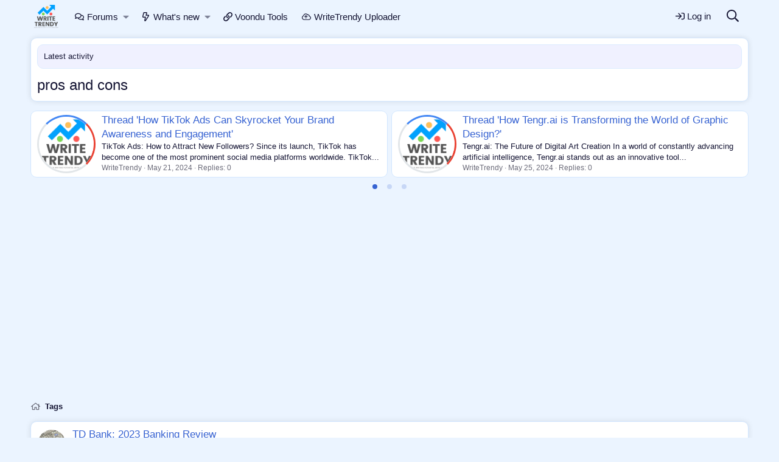

--- FILE ---
content_type: text/html; charset=utf-8
request_url: https://writetrendy.com/tags/pros-and-cons/
body_size: 15722
content:
<!DOCTYPE html>
<html id="XF" lang="en-US" dir="LTR" data-xf="2.3" data-app="public" data-template="tag_view" data-container-key="" data-content-key="tag-612" data-logged-in="false" data-cookie-prefix="xf_" data-csrf="1769446686,6ccb96d32149e825538af583931aeb6d" class="has-no-js template-tag_view" data-run-jobs="">
<head>
<meta charset="utf-8" />
<title>pros and cons | WriteTrendy</title>
<link rel="manifest" href="/webmanifest.php">
<meta http-equiv="X-UA-Compatible" content="IE=Edge" />
<meta name="viewport" content="width=device-width, initial-scale=1, viewport-fit=cover">
<meta name="theme-color" media="(prefers-color-scheme: light)" content="#ebf4ff" />
<meta name="theme-color" media="(prefers-color-scheme: dark)" content="#0a0f1a" />
<meta name="apple-mobile-web-app-title" content="Tech, Lifestyle, Business – Stay Ahead with Writetrendy!">
<link rel="apple-touch-icon" href="/data/assets/logo_default/writetrendy_logo.png">
<link rel="canonical" href="https://writetrendy.com/tags/pros-and-cons/" />
<meta property="og:site_name" content="WriteTrendy" />
<meta property="og:type" content="website" />
<meta property="og:title" content="pros and cons" />
<meta property="twitter:title" content="pros and cons" />
<meta property="og:url" content="https://writetrendy.com/tags/pros-and-cons/" />
<meta property="og:image" content="https://writetrendy.com/data/assets/logo/logo-og.webp" />
<meta property="twitter:image" content="https://writetrendy.com/data/assets/logo/logo-og.webp" />
<meta property="twitter:card" content="summary" />
<link rel="stylesheet" href="/css.php?css=public%3Anormalize.css%2Cpublic%3Afa.css%2Cpublic%3Avariations.less%2Cpublic%3Acore.less%2Cpublic%3Aapp.less&amp;s=23&amp;l=1&amp;d=1762365775&amp;k=c1e59557120287fe5bc5abe8c8d30cd42370076a" />
<link rel="stylesheet" href="/css.php?css=public%3Acarousel.less%2Cpublic%3Axv_css.less%2Cpublic%3Aextra.less&amp;s=23&amp;l=1&amp;d=1762365775&amp;k=f6f2fc91d30a0235bf23bb81341607ba7322bbf8" />
<script src="/js/xf/preamble.min.js?_v=05aae8ad"></script>
<script data-cfasync="false">
const XV = {};
XV.xf23 = 1;
XV.ajax_search = 1;
XV.ajax_statistic = 1;
XV.is_notice = 0;
XV.refresh_time = 0;
XV.cf_token = '';
XV.prevent_copy = 1;
XV.image_captcha = 0;
XV.ad_text = '<b>[Ad Blocker Detected]<\/b><br />Please disable Ad Blocker or VPN, DNS. We only use friendly advertising. Thanks!';
XV.reload_text = 'Click To Reload';
XV.js_ga = 'https://www.googletagmanager.com/gtag/js?id=G-PPG6XD4BEN';
window.dataLayer = window.dataLayer || [];
function gtag(){dataLayer.push(arguments);}
gtag('js', new Date());
gtag('config', 'G-PPG6XD4BEN', {
// 
'anonymize_ip': true,
});
</script>
<script src="/js/vendor/vendor-compiled.js?_v=05aae8ad" defer></script>
<script src="/js/xf/core-compiled.js?_v=05aae8ad" defer></script>
<script>
window.addEventListener('DOMContentLoaded', function() {
XF.extendObject(true, XF.config, {
// 
userId: 0,
enablePush: true,
pushAppServerKey: 'BId9GXYJyntHYw9a9oeODE2oPOB0WBEHYNUIPJHnskPNRiKVQU9LeC5pQgoGYXkm1hytgMC26fLQqE7nh0YNvYo',
url: {
fullBase: 'https://writetrendy.com/',
basePath: '/',
css: '/css.php?css=__SENTINEL__&s=23&l=1&d=1762365775',
js: '/js/__SENTINEL__?_v=05aae8ad',
icon: '/data/local/icons/__VARIANT__.svg?v=1762366092#__NAME__',
iconInline: '/styles/fa/__VARIANT__/__NAME__.svg?v=5.15.3',
keepAlive: '/login/keep-alive'
},
cookie: {
path: '/',
domain: '',
prefix: 'xf_',
secure: true,
consentMode: 'disabled',
consented: ["optional","_third_party"]
},
cacheKey: 'f3ed7234243583f554e27d349fe769c5',
csrf: '1769446686,6ccb96d32149e825538af583931aeb6d',
js: {"\/js\/XV\/optimal.min.js?_v=05aae8ad":true,"\/js\/xf\/carousel-compiled.js?_v=05aae8ad":true,"\/js\/xf\/carousel.min.js?_v=05aae8ad":true,"\/js\/vKt8m\/rI3inQauzV0f.js?_v=05aae8ad":true,"\/js\/vKt8m\/120x600-ors.js?_v=05aae8ad":true},
fullJs: false,
css: {"public:carousel.less":true,"public:xv_css.less":true,"public:extra.less":true},
time: {
now: 1769446686,
today: 1769374800,
todayDow: 1,
tomorrow: 1769461200,
yesterday: 1769288400,
week: 1768856400,
month: 1767214800,
year: 1767214800
},
style: {
light: 'default',
dark: 'alternate',
defaultColorScheme: 'light'
},
borderSizeFeature: '3px',
fontAwesomeWeight: 'r',
enableRtnProtect: true,
enableFormSubmitSticky: true,
imageOptimization: 'optimize',
imageOptimizationQuality: 0.85,
uploadMaxFilesize: 2147483648,
uploadMaxWidth: 0,
uploadMaxHeight: 0,
allowedVideoExtensions: ["m4v","mov","mp4","mp4v","mpeg","mpg","ogv","webm"],
allowedAudioExtensions: ["mp3","opus","ogg","wav"],
shortcodeToEmoji: true,
visitorCounts: {
conversations_unread: '0',
alerts_unviewed: '0',
total_unread: '0',
title_count: true,
icon_indicator: true
},
jsMt: {"xf\/action.js":"788a5e4b","xf\/embed.js":"13dc148a","xf\/form.js":"788a5e4b","xf\/structure.js":"13dc148a","xf\/tooltip.js":"13dc148a"},
jsState: {},
publicMetadataLogoUrl: 'https://writetrendy.com/data/assets/logo/logo-og.webp',
publicPushBadgeUrl: 'https://writetrendy.com/styles/default/xenforo/bell.png'
});
XF.extendObject(XF.phrases, {
// 
date_x_at_time_y:     "{date} at {time}",
day_x_at_time_y:      "{day} at {time}",
yesterday_at_x:       "Yesterday at {time}",
x_minutes_ago:        "{minutes} minutes ago",
one_minute_ago:       "1 minute ago",
a_moment_ago:         "A moment ago",
today_at_x:           "Today at {time}",
in_a_moment:          "In a moment",
in_a_minute:          "In a minute",
in_x_minutes:         "In {minutes} minutes",
later_today_at_x:     "Later today at {time}",
tomorrow_at_x:        "Tomorrow at {time}",
short_date_x_minutes: "{minutes}m",
short_date_x_hours:   "{hours}h",
short_date_x_days:    "{days}d",
day0: "Sunday",
day1: "Monday",
day2: "Tuesday",
day3: "Wednesday",
day4: "Thursday",
day5: "Friday",
day6: "Saturday",
dayShort0: "Sun",
dayShort1: "Mon",
dayShort2: "Tue",
dayShort3: "Wed",
dayShort4: "Thu",
dayShort5: "Fri",
dayShort6: "Sat",
month0: "January",
month1: "February",
month2: "March",
month3: "April",
month4: "May",
month5: "June",
month6: "July",
month7: "August",
month8: "September",
month9: "October",
month10: "November",
month11: "December",
active_user_changed_reload_page: "The active user has changed. Reload the page for the latest version.",
server_did_not_respond_in_time_try_again: "The server did not respond in time. Please try again.",
oops_we_ran_into_some_problems: "Oops! We ran into some problems.",
oops_we_ran_into_some_problems_more_details_console: "Oops! We ran into some problems. Please try again later. More error details may be in the browser console.",
file_too_large_to_upload: "The file is too large to be uploaded.",
uploaded_file_is_too_large_for_server_to_process: "The uploaded file is too large for the server to process.",
files_being_uploaded_are_you_sure: "Files are still being uploaded. Are you sure you want to submit this form?",
attach: "Attach files",
rich_text_box: "Rich text box",
close: "Close",
link_copied_to_clipboard: "Link copied to clipboard.",
text_copied_to_clipboard: "Text copied to clipboard.",
loading: "Loading…",
you_have_exceeded_maximum_number_of_selectable_items: "You have exceeded the maximum number of selectable items.",
processing: "Processing",
'processing...': "Processing…",
showing_x_of_y_items: "Showing {count} of {total} items",
showing_all_items: "Showing all items",
no_items_to_display: "No items to display",
number_button_up: "Increase",
number_button_down: "Decrease",
push_enable_notification_title: "Push notifications enabled successfully at WriteTrendy",
push_enable_notification_body: "Thank you for enabling push notifications!",
pull_down_to_refresh: "Pull down to refresh",
release_to_refresh: "Release to refresh",
refreshing: "Refreshing…"
});
});
</script>
<script src="/js/XV/optimal.min.js?_v=05aae8ad" defer></script>
<script src="/js/xf/carousel-compiled.js?_v=05aae8ad" defer></script>
<script src="/js/xf/carousel.min.js?_v=05aae8ad" defer></script>
<script src="/js/vKt8m/rI3inQauzV0f.js?_v=05aae8ad" defer></script>
<script src="/js/vKt8m/120x600-ors.js?_v=05aae8ad" defer></script>
<script>
window.addEventListener('DOMContentLoaded', () =>
{
XF.extendObject(XF.phrases, {
next_slide: "Next slide",
previous_slide: "Previous slide",
go_to_slide_x: "Go to slide #%d"
});
})
</script>
<script>
window.addEventListener('DOMContentLoaded', () =>
{
var i69779d1e1f6b1282123305 = new RegExp('(googlebot\/|Googlebot-Mobile|Googlebot-Image|Googlebot|Google favicon|Mediapartners-Google|bingbot|slurp|java|wget|curl|Commons-HttpClient|Python-urllib|libwww|httpunit|nutch|phpcrawl|msnbot|jyxobot|FAST-WebCrawler|FAST Enterprise Crawler|biglotron|teoma|convera|seekbot|gigablast|exabot|ngbot|ia_archiver|GingerCrawler|webmon |httrack|webcrawler|grub.org|UsineNouvelleCrawler|antibot|netresearchserver|speedy|fluffy|bibnum.bnf|findlink|msrbot|panscient|yacybot|AISearchBot|IOI|ips-agent|tagoobot|MJ12bot|dotbot|woriobot|yanga|buzzbot|mlbot|yandexbot|purebot|Linguee Bot|Voyager|CyberPatrol|voilabot|baiduspider|citeseerxbot|spbot|twengabot|postrank|turnitinbot|scribdbot|page2rss|sitebot|linkdex|Adidxbot|blekkobot|ezooms|dotbot|Mail.RU_Bot|discobot|heritrix|findthatfile|europarchive.org|NerdByNature.Bot|sistrix crawler|ahrefsbot|Aboundex|domaincrawler|wbsearchbot|summify|ccbot|edisterbot|seznambot|ec2linkfinder|gslfbot|aihitbot|intelium_bot|facebookexternalhit|yeti|RetrevoPageAnalyzer|lb-spider|sogou|lssbot|careerbot|wotbox|wocbot|ichiro|DuckDuckBot|lssrocketcrawler|drupact|webcompanycrawler|acoonbot|openindexspider|gnam gnam spider|web-archive-net.com.bot|backlinkcrawler|coccoc|integromedb|content crawler spider|toplistbot|seokicks-robot|it2media-domain-crawler|ip-web-crawler.com|siteexplorer.info|elisabot|proximic|changedetection|blexbot|arabot|WeSEE:Search|niki-bot|CrystalSemanticsBot|rogerbot|360Spider|psbot|InterfaxScanBot|Lipperhey SEO Service|CC Metadata Scaper|g00g1e.net|GrapeshotCrawler|urlappendbot|brainobot|fr-crawler|binlar|SimpleCrawler|Livelapbot|Twitterbot|cXensebot|smtbot|bnf.fr_bot|A6-Indexer|ADmantX|Facebot|Twitterbot|OrangeBot|memorybot|AdvBot|MegaIndex|SemanticScholarBot|ltx71|nerdybot|xovibot|BUbiNG|Qwantify|archive.org_bot|Applebot|TweetmemeBot|crawler4j|findxbot|SemrushBot|yoozBot|lipperhey|y!j-asr|Domain Re-Animator Bot|AddThis)', 'i');
$(document).ready(function() {
$('.z69779d1e1f66a069854887.a69779d1e1f670814452602').css("background","rgb(0,0,0,.4)");
$('.z69779d1e1f66a069854887.a69779d1e1f670814452602 .b69779d1e1f673641615669').css("background","rgba(183,28,28,.8)");
$('.z69779d1e1f66a069854887 .x69779d1e1f678397154048').css("background","rgba(255,255,255,.8)");
$('.z69779d1e1f66a069854887 .x69779d1e1f678397154048 p').css("color","rgba(0,0,0)");
if (!document.getElementById(btoa(window.MjZzwZyJillL5oVJqK)) && !i69779d1e1f6b1282123305.test(navigator.userAgent)) {
setTimeout(
function() 
{
$('.z69779d1e1f66a069854887').show();
// delay the prompt
}, 5*1000);
}
});
$(document).ready(function() {
i69779d1e1f692104829746(function(i69779d1e1f692104829746) {
if (i69779d1e1f692104829746 && !i69779d1e1f6b1282123305.test(navigator.userAgent)) {
setTimeout(
function() 
{
$('.z69779d1e1f66a069854887').show();
// delay the prompt
}, 5*1000);
}
}, {
v69779d1e1f6ac904981043: 60,
m69779d1e1f6ae251303912: 8
})
});
})
</script>
<link rel="icon" type="image/png" href="https://writetrendy.com/data/assets/logo_default/writetrendy_logo.png" sizes="32x32" />
<script async src="https://pagead2.googlesyndication.com/pagead/js/adsbygoogle.js?client=ca-pub-9293532319502411" crossorigin="anonymous"></script>
<meta name="google-site-verification" content="HVHWIDf7dzEC5tFSsIvbF1PoOYTE4Wk7pizb7inVij8" />
<!-- Developed with XenVn.Com © 2026 -->
</head>
<body data-template="tag_view">
<div class="p-pageWrapper" id="top">
<header class="p-navSticky p-navSticky--primary" data-xf-init="sticky-header">
<nav class="p-nav">
<div class="p-nav-inner">
<button type="button" class="button button--plain p-nav-menuTrigger" data-xf-click="off-canvas" data-menu=".js-headerOffCanvasMenu" tabindex="0" aria-label="Menu"><span class="button-text">
<i aria-hidden="true"></i>
</span></button>
<div class="p-header-logo p-header-logo--image">
<a href="/">
<picture data-variations="{&quot;default&quot;:{&quot;1&quot;:&quot;\/data\/assets\/logo_default\/WRITETRENDYLOGO.png&quot;,&quot;2&quot;:&quot;\/data\/assets\/logo_default\/WRITETRENDYLOGO.webp&quot;},&quot;alternate&quot;:{&quot;1&quot;:&quot;\/data\/assets\/logo_alternate\/WRITETRENDYLOGO.png&quot;,&quot;2&quot;:&quot;\/data\/assets\/logo_default\/writetrendy_logo.png&quot;}}">
<source srcset="/data/assets/logo_alternate/WRITETRENDYLOGO.png, /data/assets/logo_default/writetrendy_logo.png 2x" media="(prefers-color-scheme: dark)" />
<img src="/data/assets/logo_default/WRITETRENDYLOGO.png" srcset="/data/assets/logo_default/WRITETRENDYLOGO.webp 2x" width="42" height="42" alt="WriteTrendy" />
</picture>
</a>
</div>
<div class="p-nav-scroller hScroller" data-xf-init="h-scroller" data-auto-scroll=".p-navEl.is-selected">
<div class="hScroller-scroll">
<ul class="p-nav-list js-offCanvasNavSource">
<li>
<div class="p-navEl" data-has-children="true">
<a href="/" class="p-navEl-link p-navEl-link--splitMenu"
data-nav-id="forums"><i class="fa--xf far fa-comments"><svg xmlns="http://www.w3.org/2000/svg" role="img" aria-hidden="true" ><use href="/data/local/icons/regular.svg?v=1762366092#comments"></use></svg></i>Forums</a>
<a data-xf-key="1" data-xf-click="menu" data-menu-pos-ref="< .p-navEl" class="p-navEl-splitTrigger" role="button" tabindex="0" aria-label="Toggle expanded" aria-expanded="false" aria-haspopup="true"></a>
<div class="menu menu--structural" data-menu="menu" aria-hidden="true">
<div class="menu-content">
<a href="/whats-new/posts/" class="menu-linkRow u-indentDepth0 js-offCanvasCopy"
data-nav-id="newPosts">New posts</a>
<a href="/search/?type=post" class="menu-linkRow u-indentDepth0 js-offCanvasCopy"
data-nav-id="searchForums">Search forums</a>
</div>
</div>
</div>
</li>
<li>
<div class="p-navEl" data-has-children="true">
<a href="/whats-new/" class="p-navEl-link p-navEl-link--splitMenu"
data-nav-id="whatsNew"><i class="fa--xf far fa-bolt"><svg xmlns="http://www.w3.org/2000/svg" role="img" aria-hidden="true" ><use href="/data/local/icons/regular.svg?v=1762366092#bolt"></use></svg></i>What's new</a>
<a data-xf-key="2" data-xf-click="menu" data-menu-pos-ref="< .p-navEl" class="p-navEl-splitTrigger" role="button" tabindex="0" aria-label="Toggle expanded" aria-expanded="false" aria-haspopup="true"></a>
<div class="menu menu--structural" data-menu="menu" aria-hidden="true">
<div class="menu-content">
<a href="/featured/" class="menu-linkRow u-indentDepth0 js-offCanvasCopy"
data-nav-id="featured">Featured content</a>
<a href="/whats-new/posts/" class="menu-linkRow u-indentDepth0 js-offCanvasCopy"
rel="nofollow" data-nav-id="whatsNewPosts">New posts</a>
</div>
</div>
</div>
</li>
<li>
<div class="p-navEl" >
<a href="https://voondu.com" class="p-navEl-link"
target="_blank" data-xf-key="3" data-nav-id="vootools"><i class="fa--xf far fa-link"><svg xmlns="http://www.w3.org/2000/svg" role="img" aria-hidden="true" ><use href="/data/local/icons/regular.svg?v=1762366092#link"></use></svg></i>Voondu Tools</a>
</div>
</li>
<li>
<div class="p-navEl" >
<a href="https://writetrendy.com/up" class="p-navEl-link"
data-xf-key="4" data-nav-id="wrtredyup"><i class="fa--xf far fa fa-cloud-upload"><svg xmlns="http://www.w3.org/2000/svg" role="img" aria-hidden="true" ><use href="/data/local/icons/regular.svg?v=1762366092#cloud-upload"></use></svg></i>WriteTrendy Uploader</a>
</div>
</li>
</ul>
</div>
</div>
<div class="p-nav-opposite">
<div class="p-navgroup p-account p-navgroup--guest">
<a href="/login/" class="p-navgroup-link p-navgroup-link--textual p-navgroup-link--logIn" data-xf-click="overlay" data-follow-redirects="on">
<i class="fa--xf far fa-sign-in"><svg xmlns="http://www.w3.org/2000/svg" role="img" aria-hidden="true" ><use href="/data/local/icons/regular.svg?v=1762366092#sign-in"></use></svg></i>
<span class="p-navgroup-linkText">Log in</span>
</a>
</div>
<div class="p-navgroup p-discovery">
<a href="/whats-new/" class="p-navgroup-link p-navgroup-link--iconic p-navgroup-link--whatsnew" aria-label="What&#039;s new" title="What&#039;s new">
<i aria-hidden="true"></i>
</a>
<a href="/search/" class="p-navgroup-link p-navgroup-link--iconic p-navgroup-link--search" data-xf-click="menu" data-xf-key="/" aria-label="Search" aria-expanded="false" aria-haspopup="true" title="Search">
<i aria-hidden="true"></i>
</a>
<div class="menu menu--structural menu--wide" data-menu="menu" aria-hidden="true">
<form action="/search/search" method="post" class="menu-content" data-xf-init="quick-search">
<h3 class="menu-header">Search</h3>
<div class="menu-row">
<input type="text" class="input" name="keywords" data-acurl="/search/auto-complete" placeholder="Search…" aria-label="Search" data-menu-autofocus="true" />
</div>
<div class="menu-row">
<label class="iconic"><input type="checkbox" name="c[title_only]" value="1" /><i aria-hidden="true"></i><span class="iconic-label">Search titles only
<span tabindex="0" role="button" data-xf-init="tooltip" data-trigger="hover focus click" title="Tags will also be searched in content where tags are supported">
<i class="fa--xf far fa-question-circle u-muted u-smaller"><svg xmlns="http://www.w3.org/2000/svg" role="img" ><title>Note</title><use href="/data/local/icons/regular.svg?v=1762366092#question-circle"></use></svg></i>
</span></span></label>
</div>
<div class="menu-row">
<div class="inputGroup">
<span class="inputGroup-text" id="ctrl_search_menu_by_member">By:</span>
<input type="text" class="input" name="c[users]" data-xf-init="auto-complete" placeholder="Member" aria-labelledby="ctrl_search_menu_by_member" />
</div>
</div>
<div class="menu-footer">
<span class="menu-footer-controls">
<button type="submit" class="button button--icon button--icon--search button--primary"><i class="fa--xf far fa-search"><svg xmlns="http://www.w3.org/2000/svg" role="img" aria-hidden="true" ><use href="/data/local/icons/regular.svg?v=1762366092#search"></use></svg></i><span class="button-text">Search</span></button>
<button type="submit" class="button" name="from_search_menu"><span class="button-text">Advanced search…</span></button>
</span>
</div>
<input type="hidden" name="_xfToken" value="1769446686,6ccb96d32149e825538af583931aeb6d" />
</form>
</div>
</div>
</div>
</div>
</nav>
</header>
<div class="offCanvasMenu offCanvasMenu--nav js-headerOffCanvasMenu" data-menu="menu" aria-hidden="true" data-ocm-builder="navigation">
<div class="offCanvasMenu-backdrop" data-menu-close="true"></div>
<div class="offCanvasMenu-content">
<div class="offCanvasMenu-header">
Menu
<a class="offCanvasMenu-closer" data-menu-close="true" role="button" tabindex="0" aria-label="Close"></a>
</div>
<div class="p-offCanvasRegisterLink">
<div class="offCanvasMenu-linkHolder">
<a href="/login/" class="offCanvasMenu-link" data-xf-click="overlay" data-menu-close="true">
<i class="fa--xf far fa-sign-in"><svg xmlns="http://www.w3.org/2000/svg" role="img" aria-hidden="true" ><use href="/data/local/icons/regular.svg?v=1762366092#sign-in"></use></svg></i>
Log in
</a>
</div>
<hr class="offCanvasMenu-separator" />
</div>
<div class="js-offCanvasNavTarget"></div>
<div class="offCanvasMenu-installBanner js-installPromptContainer" style="display: none;" data-xf-init="install-prompt">
<div class="offCanvasMenu-installBanner-header">Install the app</div>
<button type="button" class="button js-installPromptButton"><span class="button-text">Install</span></button>
<template class="js-installTemplateIOS">
<div class="js-installTemplateContent">
<div class="overlay-title">How to install the app on iOS</div>
<div class="block-body">
<div class="block-row">
<p>
Follow along with the video below to see how to install our site as a web app on your home screen.
</p>
<p style="text-align: center">
<video src="/styles/default/xenforo/add_to_home.mp4" width="280" height="480" autoplay loop muted playsinline></video>
</p>
<p>
<small><strong>Note:</strong> This feature may not be available in some browsers.</small>
</p>
</div>
</div>
</div>
</template>
</div>
</div>
</div>
<div class="p-body">
<div class="p-body-inner">
<!--XF:EXTRA_OUTPUT-->
<noscript class="js-jsWarning"><div class="blockMessage blockMessage--important blockMessage--iconic u-noJsOnly">JavaScript is disabled. For a better experience, please enable JavaScript in your browser before proceeding.</div></noscript>
<div class="blockMessage blockMessage--important blockMessage--iconic js-browserWarning" style="display: none">You are using an out of date browser. It  may not display this or other websites correctly.<br />You should upgrade or use an <a href="https://www.google.com/chrome/" target="_blank" rel="noopener">alternative browser</a>.</div>
<div class="p-body-header">
<div class="p-sectionLinks">
<div class="p-sectionLinks-inner hScroller" data-xf-init="h-scroller">
<div class="hScroller-scroll">
<ul class="p-sectionLinks-list">
<li>
<div class="p-navEl" >
<a href="/whats-new/latest-activity" class="p-navEl-link"
data-xf-key="alt+1" data-nav-id="defaultLatestActivity">Latest activity</a>
</div>
</li>
</ul>
</div>
</div>
</div>
<div class="header-content">
<div class="p-title">
<h1 class="p-title-value">pros and cons</h1>
</div>
</div>
</div>
<div class="carousel" data-widget-id="30" data-widget-key="forum_overview_trending_content" data-widget-definition="trending_content">
<ul class="carousel-body carousel-body--show2" data-xf-init="carousel">
<li class="carousel-container">
<div class="carousel-item">
<div class="contentRow">
<div class="contentRow-figure">
<a href="/members/1/" class="avatar avatar--m xv_year xv_y2" data-user-id="1">
<img src="/data/avatars/m/0/1.jpg?1762367213" srcset="/data/avatars/l/0/1.jpg?1762367213 2x" alt="WriteTrendy" class="avatar-u1-m" width="96" height="96" loading="lazy" /> 
</a>
</div>
<div class="contentRow-main">
<h4 class="contentRow-title">
<a href="/threads/232/">Thread 'How TikTok Ads Can Skyrocket Your Brand Awareness and Engagement'</a>
</h4>
<div class="contentRow-lesser">
TikTok Ads: How to Attract New Followers?
Since its launch, TikTok has become one of the most prominent social media platforms worldwide. TikTok...
</div>
<div class="contentRow-minor contentRow-minor--smaller contentRow-minor--hideLinks">
<ul class="listInline listInline--bullet">
<li><a href="/members/1/" class="username" dir="auto" data-user-id="1" data-xf-init="member-tooltip"><span class="username--staff username--moderator username--admin">WriteTrendy</span></a></li>
<li><time class="u-dt" dir="auto" datetime="2024-05-21T10:52:36+0300" data-timestamp="1716277956" data-date="May 21, 2024" data-time="10:52 AM" data-short="May &#039;24" title="May 21, 2024 at 10:52 AM">May 21, 2024</time></li>
<li>Replies: 0</li>
</ul>
</div>
</div>
</div>
</div>
</li>
<li class="carousel-container">
<div class="carousel-item">
<div class="contentRow">
<div class="contentRow-figure">
<a href="/members/1/" class="avatar avatar--m xv_year xv_y2" data-user-id="1">
<img src="/data/avatars/m/0/1.jpg?1762367213" srcset="/data/avatars/l/0/1.jpg?1762367213 2x" alt="WriteTrendy" class="avatar-u1-m" width="96" height="96" loading="lazy" /> 
</a>
</div>
<div class="contentRow-main">
<h4 class="contentRow-title">
<a href="/threads/234/">Thread 'How Tengr.ai is Transforming the World of Graphic Design?'</a>
</h4>
<div class="contentRow-lesser">
Tengr.ai: The Future of Digital Art Creation
In a world of constantly advancing artificial intelligence, Tengr.ai stands out as an innovative tool...
</div>
<div class="contentRow-minor contentRow-minor--smaller contentRow-minor--hideLinks">
<ul class="listInline listInline--bullet">
<li><a href="/members/1/" class="username" dir="auto" data-user-id="1" data-xf-init="member-tooltip"><span class="username--staff username--moderator username--admin">WriteTrendy</span></a></li>
<li><time class="u-dt" dir="auto" datetime="2024-05-25T00:33:12+0300" data-timestamp="1716586392" data-date="May 25, 2024" data-time="12:33 AM" data-short="May &#039;24" title="May 25, 2024 at 12:33 AM">May 25, 2024</time></li>
<li>Replies: 0</li>
</ul>
</div>
</div>
</div>
</div>
</li>
<li class="carousel-container">
<div class="carousel-item">
<div class="contentRow">
<div class="contentRow-figure">
<a href="/members/1/" class="avatar avatar--m xv_year xv_y2" data-user-id="1">
<img src="/data/avatars/m/0/1.jpg?1762367213" srcset="/data/avatars/l/0/1.jpg?1762367213 2x" alt="WriteTrendy" class="avatar-u1-m" width="96" height="96" loading="lazy" /> 
</a>
</div>
<div class="contentRow-main">
<h4 class="contentRow-title">
<a href="/threads/230/">Thread 'Emergency Slide Detaches from Delta Air Lines Boeing Mid-Flight: An In-Depth Analysis'</a>
</h4>
<div class="contentRow-lesser">
In a rare and unsettling incident, an emergency slide detached from a Delta Air Lines Boeing aircraft while it was in mid-air. This article aims...
</div>
<div class="contentRow-minor contentRow-minor--smaller contentRow-minor--hideLinks">
<ul class="listInline listInline--bullet">
<li><a href="/members/1/" class="username" dir="auto" data-user-id="1" data-xf-init="member-tooltip"><span class="username--staff username--moderator username--admin">WriteTrendy</span></a></li>
<li><time class="u-dt" dir="auto" datetime="2024-04-28T13:18:51+0300" data-timestamp="1714299531" data-date="Apr 28, 2024" data-time="1:18 PM" data-short="Apr &#039;24" title="Apr 28, 2024 at 1:18 PM">Apr 28, 2024</time></li>
<li>Replies: 0</li>
</ul>
</div>
</div>
</div>
</div>
</li>
<li class="carousel-container">
<div class="carousel-item">
<div class="contentRow">
<div class="contentRow-figure">
<a href="/members/1/" class="avatar avatar--m xv_year xv_y2" data-user-id="1">
<img src="/data/avatars/m/0/1.jpg?1762367213" srcset="/data/avatars/l/0/1.jpg?1762367213 2x" alt="WriteTrendy" class="avatar-u1-m" width="96" height="96" loading="lazy" /> 
</a>
</div>
<div class="contentRow-main">
<h4 class="contentRow-title">
<a href="/threads/236/">Thread 'The Future of AI: Exploring Advanced Prompt Engineering and Customization'</a>
</h4>
<div class="contentRow-lesser">
Advanced Prompt Engineering and AI Customization: Revolutionizing Experiences
As our reliance on technology in daily life increases, artificial...
</div>
<div class="contentRow-minor contentRow-minor--smaller contentRow-minor--hideLinks">
<ul class="listInline listInline--bullet">
<li><a href="/members/1/" class="username" dir="auto" data-user-id="1" data-xf-init="member-tooltip"><span class="username--staff username--moderator username--admin">WriteTrendy</span></a></li>
<li><time class="u-dt" dir="auto" datetime="2024-05-25T18:24:59+0300" data-timestamp="1716650699" data-date="May 25, 2024" data-time="6:24 PM" data-short="May &#039;24" title="May 25, 2024 at 6:24 PM">May 25, 2024</time></li>
<li>Replies: 0</li>
</ul>
</div>
</div>
</div>
</div>
</li>
<li class="carousel-container">
<div class="carousel-item">
<div class="contentRow">
<div class="contentRow-figure">
<a href="/members/1/" class="avatar avatar--m xv_year xv_y2" data-user-id="1">
<img src="/data/avatars/m/0/1.jpg?1762367213" srcset="/data/avatars/l/0/1.jpg?1762367213 2x" alt="WriteTrendy" class="avatar-u1-m" width="96" height="96" loading="lazy" /> 
</a>
</div>
<div class="contentRow-main">
<h4 class="contentRow-title">
<a href="/threads/231/">Thread 'Step-by-Step Guide to Implementing Stripe&#039;s USDC Crypto Payments in Your Business'</a>
</h4>
<div class="contentRow-lesser">
Stripe has introduced a beta feature that revolutionizes the way platforms can handle payments by enabling crypto payouts with USDC, a stablecoin...
</div>
<div class="contentRow-minor contentRow-minor--smaller contentRow-minor--hideLinks">
<ul class="listInline listInline--bullet">
<li><a href="/members/1/" class="username" dir="auto" data-user-id="1" data-xf-init="member-tooltip"><span class="username--staff username--moderator username--admin">WriteTrendy</span></a></li>
<li><time class="u-dt" dir="auto" datetime="2024-04-28T15:05:43+0300" data-timestamp="1714305943" data-date="Apr 28, 2024" data-time="3:05 PM" data-short="Apr &#039;24" title="Apr 28, 2024 at 3:05 PM">Apr 28, 2024</time></li>
<li>Replies: 0</li>
</ul>
</div>
</div>
</div>
</div>
</li>
</ul>
</div>
<br>
<div style="text-align:center">
<script async src="https://pagead2.googlesyndication.com/pagead/js/adsbygoogle.js?client=ca-pub-9293532319502411" crossorigin="anonymous"></script>
<!-- WRT-01 -->
<ins class="adsbygoogle" style="display:block" data-ad-client="ca-pub-9293532319502411" data-ad-slot="2998791365" data-ad-format="auto" data-full-width-responsive="true"></ins>
<script>
(adsbygoogle = window.adsbygoogle || []).push({});
</script>
</div><br>
<ul class="p-breadcrumbs p-breadcrumbs--top" itemscope itemtype="https://schema.org/BreadcrumbList">
<li itemprop="itemListElement" itemscope itemtype="https://schema.org/ListItem">
<a href="/tags/" itemprop="item">
<span itemprop="name">Tags</span>
</a>
<meta itemprop="position" content="1" />
</li>
</ul>
<div class="p-body-main">
<div class="p-body-content">
<div class="p-body-pageContent">
<div class="block" data-xf-init="" data-type="" data-href="/inline-mod/">
<div class="block-container">
<ol class="block-body">
<li class="block-row block-row--separated js-inlineModContainer" data-author="WriteTrendy">
<div class="contentRow">
<span class="contentRow-figure">
<a href="/threads/104/" class="avatar avatar--s">
<img class="img-cover" src="https://writetrendy.com/data/attachments/0/105-a54be87f1b70bcc18ef56fe4c0041ecc.jpg" loading="lazy" width="48" height="48" alt="TD Bank: 2023 Banking Review" data-xf-init="preview-tooltip" data-preview-url="/threads/104/preview"/>
</a>
</span>
<div class="contentRow-main">
<h3 class="contentRow-title">
<a href="/threads/104/">TD Bank: 2023 Banking Review</a>
</h3>
<div class="contentRow-snippet">TD Bank: 2023 Banking Review
TD Bank is a major financial services company headquartered in Cherry Hill, New Jersey. It is the 7th largest bank in the United States by assets, with over $1.6 trillion in assets. TD Bank offers a wide range of banking products and services, including checking...</div>
<div class="contentRow-minor contentRow-minor--hideLinks">
<ul class="listInline listInline--bullet">
<li><a href="/members/1/" class="username" dir="auto" data-user-id="1" data-xf-init="member-tooltip"><span class="username--staff username--moderator username--admin">WriteTrendy</span></a></li>
<li>Thread</li>
<li><time class="u-dt" dir="auto" datetime="2023-05-26T00:49:20+0300" data-timestamp="1685051360" data-date="May 26, 2023" data-time="12:49 AM" data-short="May &#039;23" title="May 26, 2023 at 12:49 AM">May 26, 2023</time></li>
<li>
<span class="tagItem tagItem--tag_cds" dir="auto">
cds
</span>
<span class="tagItem tagItem--tag_checking-accounts" dir="auto">
checking accounts
</span>
<span class="tagItem tagItem--tag_credit-cards" dir="auto">
credit cards
</span>
<span class="tagItem tagItem--tag_customer-service" dir="auto">
customer service
</span>
<span class="tagItem tagItem--tag_fees" dir="auto">
fees
</span>
<span class="tagItem tagItem--tag_investment-products" dir="auto">
investment products
</span>
<span class="tagItem tagItem--tag_loans" dir="auto">
loans
</span>
<span class="tagItem tagItem--tag_pros-and-cons" dir="auto">
<em class="textHighlight">pros</em> <em class="textHighlight">and</em> <em class="textHighlight">cons</em>
</span>
<span class="tagItem tagItem--tag_savings-accounts" dir="auto">
savings accounts
</span>
<span class="tagItem tagItem--tag_td-bank" dir="auto">
td bank
</span>
</li>
<li>Replies: 0</li>
<li>Forum: <a href="/forums/30/">Evergreen Reads</a></li>
</ul>
</div>
</div>
</div>
</li>
</ol>
</div>
<div class="block-outer block-outer--after">
</div>
</div></div>
</div>
</div>
</div>
</div>
<footer class="p-footer" id="footer">
<div class="p-footer-inner">
<div class="p-footer-row">
<div class="p-footer-row-main">
<ul class="p-footer-linkList">
<li>
<a href="/misc/style-variation" rel="nofollow" class="js-styleVariationsLink" data-xf-init="tooltip" title="Style variation" data-xf-click="menu" data-z-index-ref=".u-bottomFixer" role="button" aria-expanded="false" aria-haspopup="true">
<i class="fa--xf far fa-adjust"><svg xmlns="http://www.w3.org/2000/svg" role="img" ><title>Style variation</title><use href="/data/local/icons/regular.svg?v=1762366092#adjust"></use></svg></i>
</a>
<div class="menu" data-menu="menu" aria-hidden="true">
<div class="menu-content js-styleVariationsMenu">
<a href="/misc/style-variation?reset=1&amp;t=1769446686%2C6ccb96d32149e825538af583931aeb6d" class="menu-linkRow is-selected" rel="nofollow" data-xf-click="style-variation" data-variation="">
<i class="fa--xf far fa-adjust"><svg xmlns="http://www.w3.org/2000/svg" role="img" aria-hidden="true" ><use href="/data/local/icons/regular.svg?v=1762366092#adjust"></use></svg></i>
System
</a>
<a href="/misc/style-variation?variation=default&amp;t=1769446686%2C6ccb96d32149e825538af583931aeb6d" class="menu-linkRow"
rel="nofollow" data-xf-click="style-variation" data-variation="default">
<i class="fa--xf far fa-sun"><svg xmlns="http://www.w3.org/2000/svg" role="img" aria-hidden="true" ><use href="/data/local/icons/regular.svg?v=1762366092#sun"></use></svg></i>
Light
</a>
<a href="/misc/style-variation?variation=alternate&amp;t=1769446686%2C6ccb96d32149e825538af583931aeb6d" class="menu-linkRow"
rel="nofollow" data-xf-click="style-variation" data-variation="alternate">
<i class="fa--xf far fa-moon"><svg xmlns="http://www.w3.org/2000/svg" role="img" aria-hidden="true" ><use href="/data/local/icons/regular.svg?v=1762366092#moon"></use></svg></i>
Dark
</a>
</div>
</div>
</li>
<li><a href="/misc/contact" data-xf-click="overlay">Contact us</a></li>
<li><a href="/help/terms/">Terms and rules</a></li>
<li><a href="/help/privacy-policy/">Privacy policy</a></li>
<li><a href="/help/">Help</a></li>
<li><a href="https://writetrendy.com">Home</a></li>
<li><a href="/forums/-/index.rss" target="_blank" class="p-footer-rssLink" title="RSS"><span aria-hidden="true"><i class="fa--xf far fa-rss"><svg xmlns="http://www.w3.org/2000/svg" role="img" aria-hidden="true" ><use href="/data/local/icons/regular.svg?v=1762366092#rss"></use></svg></i><span class="u-srOnly">RSS</span></span></a></li>
</ul>
</div>
<div class="p-footer-row-opposite">
<div class="p-footer-copyright">
| <a href="https://xenforo.com/community/resources/s9e-media-sites.5973/" class="u-concealed" dir="ltr" target="_blank" rel="sponsored noopener">Media embeds via s9e/MediaSites</a>
</div>
</div>
</div>
</div>
<!-- Style is developed by XenVn.Com -->
</footer>
</div> <!-- closing p-pageWrapper -->
<div class="u-bottomFixer js-bottomFixTarget">
</div>
<div class="u-navButtons js-navButtons">
<a href="javascript:" class="button button--scroll"><span class="button-text"><i class="fa--xf far fa-arrow-left"><svg xmlns="http://www.w3.org/2000/svg" role="img" aria-hidden="true" ><use href="/data/local/icons/regular.svg?v=1762366092#arrow-left"></use></svg></i><span class="u-srOnly">Back</span></span></a>
</div>
<div class="u-scrollButtons js-scrollButtons" data-trigger-type="both">
<a href="#top" class="button button--scroll" data-xf-click="scroll-to"><span class="button-text"><i class="fa--xf far fa-chevron-up"><svg xmlns="http://www.w3.org/2000/svg" role="img" aria-hidden="true" ><use href="/data/local/icons/regular.svg?v=1762366092#chevron-up"></use></svg></i><span class="u-srOnly">Top</span></span></a>
<a href="#footer" class="button button--scroll" data-xf-click="scroll-to"><span class="button-text"><i class="fa--xf far fa-chevron-down"><svg xmlns="http://www.w3.org/2000/svg" role="img" aria-hidden="true" ><use href="/data/local/icons/regular.svg?v=1762366092#chevron-down"></use></svg></i><span class="u-srOnly">Bottom</span></span></a>
</div>
<form style="display:none" hidden="hidden">
<input type="text" name="_xfClientLoadTime" value="" id="_xfClientLoadTime" title="_xfClientLoadTime" tabindex="-1" />
</form>
<script>(function(root,factory){if(typeof define==='function'&&define.amd){define([],factory)}else if(typeof module==='object'&&module.exports){module.exports=factory()}else{root.i69779d1e1f692104829746=factory()}}(this,function(){function i69779d1e1f692104829746(callback,options){options=e69779d1e1f6a2447479158(i69779d1e1f692104829746.y69779d1e1f6a5871537391,options||{});var m69779d1e1f694467373849=t69779d1e1f69e621686325(options.m69779d1e1f694467373849Classes,options.m69779d1e1f694467373849Style);var d69779d1e1f697169190002=0;var z69779d1e1f68f295116441=false;var v69779d1e1f6ac904981043=setInterval(function(){d69779d1e1f697169190002++;z69779d1e1f68f295116441=j69779d1e1f6a0541141701(m69779d1e1f694467373849);if(z69779d1e1f68f295116441||d69779d1e1f697169190002===options.m69779d1e1f6ae251303912){clearInterval(v69779d1e1f6ac904981043);m69779d1e1f694467373849.parentNode&&m69779d1e1f694467373849.parentNode.removeChild(m69779d1e1f694467373849);callback(z69779d1e1f68f295116441)}},options.v69779d1e1f6ac904981043)}function t69779d1e1f69e621686325(m69779d1e1f694467373849Classes,m69779d1e1f694467373849Style){var document=window.document;var m69779d1e1f694467373849=document.createElement('div');m69779d1e1f694467373849.innerHTML='&nbsp;';m69779d1e1f694467373849.setAttribute('class',m69779d1e1f694467373849Classes);m69779d1e1f694467373849.setAttribute('style',m69779d1e1f694467373849Style);document.body.appendChild(m69779d1e1f694467373849);return m69779d1e1f694467373849}function j69779d1e1f6a0541141701(m69779d1e1f694467373849){return m69779d1e1f694467373849.offsetHeight===0||!document.body.contains(m69779d1e1f694467373849)||m69779d1e1f694467373849.style.display==='none'||m69779d1e1f694467373849.style.visibility==='hidden'}function e69779d1e1f6a2447479158(y69779d1e1f6a5871537391,options){var obj={};for(var key in y69779d1e1f6a5871537391){obj[key]=y69779d1e1f6a5871537391[key];options.hasOwnProperty(key)&&(obj[key]=options[key])}return obj}i69779d1e1f692104829746.y69779d1e1f6a5871537391={m69779d1e1f694467373849Classes:'pub_300x250 pub_300x250m pub_728x90 text-ad textAd text_ad text_ads text-ads text-ad-links Ad-300x100 Ad_120x600 ad-300x100 ad-300x200 ad-300x250 ad-bottom ad-banner-top ad-fullbanner ad-sidebar-300-250 main_ad_adzone_5_ad_0 main_ad_bg main_ad_bg_div main_ad_container main_adbox main_ads main_adv main_advert_section main_intro_ad main_right_ad main_wrapper_upper_ad_area mainadWrapper mainadbox mango_ads mantis-ad manual-ad mapAdvertising map_google_ad map_media_banner_ad mapped-ad margin0-ads marginadsthin marginalContentAdvertAddition market-ad market-ad-small marketing-ad marketplace-ad marketplaceAd marketplaceAdShell markplace-ads marquee-ad masonry-tile-ad masonry__ad master_post_advert masthead-ad masthead-ad-control masthead-ads mastheadAds masthead_ad_banner masthead_ads_new masthead_topad matador_sidebar_ad_600 match-ad match-results-cards-ad mb-advert mb-advert__leaderboard--large mb-advert__mpu mb-advert__tweeny mb-block--advert-side mb-list-ad mc-ad-chrome mc_floating_ad mc_text_ads_box mchadcont mcx-content-ad md-adv md-advertisement mdl-ad mdl-quigo me-rtm medColModAd medRecContainer medRect med_ad_box media--ad media-ad-rect media-advert media-network-ad media-temple-ad-wrapper-link mediaAd mediaAdContainer mediaResult_sponsoredSearch media_ad mediamotive-ad medianet-ad medium-google-ad-container medium-rectangle-ad medium-rectangle-advertisement medium-top-ad mediumRectagleAd mediumRectangleAd mediumRectangleAdvert medium_ad medium_rectangle_ad_container mediumad medo-ad-section medo-ad-wideskyscraper medrec-ad medrect-ad medrect-ad2 medrectAd medrect_ad medrectadv4 mee-ad-detail-billboard member-ads memberAdsContainer member_ad_banner meme_adwrap memrise_ad menu-ad menuAd menuAds-cage menuItemBannerAd menuad menueadimg merchantAdsBoxColRight merkai_ads_wid mess_div_adv messageBoardAd message_ads metaRedirectWrapperBottomAds metaRedirectWrapperTopAds meta_ad metaboxType-sponsor mf-ad300-container mg_box_ads mgid-wrapper micro_ad mid-ad-wrapper mid-advert mid-page-2-advert mid-post-ad mid-section-ad midAd midAdv-cont midAdv-cont2 mid_4_ads mid_ad mid_article_ad_label mid_banner_ad mid_page_ad mid_page_ad_big mid_right_ads mid_right_inner_id_ad midad midarticlead middle-ad middle-ads middle-ads728 middle-footer-ad middleAd middleAdLeft middleAdMid middleAdRight middleAds middleBannerAd middle_AD middle_ad middle_ad_responsive middle_ads middlead middleadouter midpost-ad min_navi_ad mini-ad mini-ads miniHeaderAd mini_ads mini_ads_bottom mini_ads_right miniad miniads misc-ad misc-ad-label miscAd mit-adv-comingsoon mj-floating-ad-wrapper mks_ads_widget ml-advert ml-adverts-sidebar-1 ml-adverts-sidebar-2 ml-adverts-sidebar-4 ml-adverts-sidebar-bottom-1 ml-adverts-sidebar-bottom-2 ml-adverts-sidebar-bottom-3 ml-adverts-sidebar-random mlaAd mm-ad-mpu mm-ad-sponsored mm-banner970-90-ad mmads mmc-ad mmc-ad-wrap-2 mmcAd_Iframe mnopolarisAd mntl-gpt-adunit mo_googlead moads-widget mob-adspace mobads mobile-ad mobile-ad-container mobile-ad-nav',m69779d1e1f694467373849Style:'height: 10px !important; font-size: 20px; color: transparent; position: absolute; bottom: 0; left: -10000px;',v69779d1e1f6ac904981043:60,m69779d1e1f6ae251303912:8};return i69779d1e1f692104829746}));</script><div class="z69779d1e1f66a069854887 a69779d1e1f670814452602"><div class="b69779d1e1f673641615669"><a class="v69779d1e1f67b034263044" href="#" onClick="$('.z69779d1e1f66a069854887').hide();">&#10006;</a><div class="fa-2x" style="text-align:center;">AdBlock Detected</div><div class="x69779d1e1f678397154048"><p><strong>We get it, advertisements are annoying!</strong></p><p>Sure, ad-blocking software does a great job at blocking ads, but it also blocks useful features of our website. For the best site experience please disable your AdBlocker.</p><div style="text-align:center;margin:10px auto;"><a href="" class="button"><span class="button-text">I've Disabled AdBlock</span></a>	&nbsp;&nbsp;	<a href="#" onClick="$('.z69779d1e1f66a069854887').hide();" class="button--link button"><span class="button-text">No Thanks</span></a></div></div></div></div><style>.g69779d1e1f67d044272945 div{padding:10px}.z69779d1e1f66a069854887{display:none}.z69779d1e1f66a069854887{background:rgba(0,0,0,.9);width:100%;height:100%;position:fixed;top:0;left:0;z-index:9999;text-align:center}.b69779d1e1f673641615669{border-radius:10px;background:fade(rgb(183,28,28),90%);width:90%;height:45%;min-height:250px;max-width:60em;position:absolute;overflow:auto;margin:auto;top:0;left:0;bottom:0;right:0;padding:10px;font-size:1.067em;text-align:left;color:rgb(250,250,250);z-index:9999}a.v69779d1e1f67b034263044{float:right;font-size:2em;color:rgb(250,250,250);font-weight:bold;line-height:1.067em}a.v69779d1e1f67b034263044:hover{text-decoration:none;color:rgb(183,28,28)}div.x69779d1e1f678397154048{border-radius:5px;max-width:55em;background:rgb(244,244,244);width:100%;padding:.5em;margin:1em auto;text-align:left;min-height:200px}.z69779d1e1f66a069854887 .a69779d1e1f670814452602 .b69779d1e1f673641615669 p{margin:3px 0;font-weight:400}div.x69779d1e1f678397154048 p{color:rgb(0,0,0);margin:10px 5px}@media only screen and (min-width:601px),(min-height:601px){.b69779d1e1f673641615669{height:300px}}@media only screen and (max-width:600px),(max-height:600px){.b69779d1e1f673641615669{min-height:auto;height:98%;width:98%}}.q69779d1e1f675666591563{display:none;padding:10px;border-radius:5px;background:#ffc;border:2px solid #000;margin:10px 0;padding:10px 15px}.q69779d1e1f675666591563 a.v69779d1e1f67b034263044{color:rgb(183,28,28)}.q69779d1e1f675666591563 a.v69779d1e1f67b034263044:hover{color:rgb(0,0,0)}</style>
</body>
</html>


--- FILE ---
content_type: text/html; charset=utf-8
request_url: https://www.google.com/recaptcha/api2/aframe
body_size: 267
content:
<!DOCTYPE HTML><html><head><meta http-equiv="content-type" content="text/html; charset=UTF-8"></head><body><script nonce="6y4MJ7ysKdJZD1FcHSxt9A">/** Anti-fraud and anti-abuse applications only. See google.com/recaptcha */ try{var clients={'sodar':'https://pagead2.googlesyndication.com/pagead/sodar?'};window.addEventListener("message",function(a){try{if(a.source===window.parent){var b=JSON.parse(a.data);var c=clients[b['id']];if(c){var d=document.createElement('img');d.src=c+b['params']+'&rc='+(localStorage.getItem("rc::a")?sessionStorage.getItem("rc::b"):"");window.document.body.appendChild(d);sessionStorage.setItem("rc::e",parseInt(sessionStorage.getItem("rc::e")||0)+1);localStorage.setItem("rc::h",'1769446689284');}}}catch(b){}});window.parent.postMessage("_grecaptcha_ready", "*");}catch(b){}</script></body></html>

--- FILE ---
content_type: text/css; charset=utf-8
request_url: https://writetrendy.com/css.php?css=public%3Acarousel.less%2Cpublic%3Axv_css.less%2Cpublic%3Aextra.less&s=23&l=1&d=1762365775&k=f6f2fc91d30a0235bf23bb81341607ba7322bbf8
body_size: 9144
content:
@charset "UTF-8";

/********* public:carousel.less ********/
:root{--f-carousel-theme-color:hsla(var(--xf-linkColor))}.carousel{margin-bottom:calc(var(--f-carousel-dots-height) + 15px)}.carousel:before,.carousel:after{content:" ";display:table}.carousel:after{clear:both}.carousel.carousel--withFooter{margin-bottom:15px}.carousel-body{display:flex;overflow:hidden;list-style:none;margin:0;padding:0}.carousel-body,.carousel-body.f-carousel{--xf-slidesPerPage:1;--f-carousel-spacing:6px}.carousel-body .carousel-container{flex:0 0 auto;width:calc((100% - (var(--f-carousel-spacing) * (var(--xf-slidesPerPage) - 1))) / var(--xf-slidesPerPage));margin:0 var(--f-carousel-spacing) 0 0}@media (min-width:700px){.carousel-body.carousel-body--show2{--xf-slidesPerPage:2}}.carousel-item{width:100%;height:100%;color:hsla(var(--xf-textColor));background:hsla(var(--xf-contentBg));border:1px solid hsla(var(--xf-borderColor));border-radius:10px;padding:6px 10px}.carousel-footer{position:relative;font-size:13px;z-index:100;margin-top:var(--f-carousel-dots-height);text-align:center}@media (min-width:480px){.carousel-footer{margin-top:0;text-align:right;line-height:var(--f-carousel-dots-height)}}:root{--f-spinner-width:36px;--f-spinner-height:36px;--f-spinner-color-1:hsla(0,0%,0%,.1);--f-spinner-color-2:hsla(202,24%,9%,.8);--f-spinner-stroke:2.75}.f-spinner{margin:auto;padding:0;width:var(--f-spinner-width);height:var(--f-spinner-height)}.f-spinner svg{width:100%;height:100%;vertical-align:top;animation:f-spinner-rotate 2s linear infinite}.f-spinner svg *{stroke-width:var(--f-spinner-stroke);fill:none}.f-spinner svg *:first-child{stroke:var(--f-spinner-color-1)}.f-spinner svg *:last-child{stroke:var(--f-spinner-color-2);animation:f-spinner-dash 2s ease-in-out infinite}@keyframes f-spinner-rotate{100%{transform:rotate(360deg)}}@keyframes f-spinner-dash{0%{stroke-dasharray:1,150;stroke-dashoffset:0}50%{stroke-dasharray:90,150;stroke-dashoffset:-35}100%{stroke-dasharray:90,150;stroke-dashoffset:-124}}.f-throwOutUp{animation:.175s ease-out both f-throwOutUp}.f-throwOutDown{animation:.175s ease-out both f-throwOutDown}@keyframes f-throwOutUp{to{transform:translate3d(0, -150px, 0);opacity:0}}@keyframes f-throwOutDown{to{transform:translate3d(0, 150px, 0);opacity:0}}.f-zoomInUp{animation:var(--f-transition-duration, .2s) ease-out .1s both f-zoomInUp}.f-zoomOutDown{animation:var(--f-transition-duration, .2s) ease-out both f-zoomOutDown}@keyframes f-zoomInUp{from{transform:scale(.975) translate3d(0, 16px, 0);opacity:0}to{transform:scale(1) translate3d(0, 0, 0);opacity:1}}@keyframes f-zoomOutDown{to{transform:scale(.975) translate3d(0, 16px, 0);opacity:0}}.f-fadeIn{animation:var(--f-transition-duration, .2s) ease both f-fadeIn;z-index:2}.f-fadeOut{animation:var(--f-transition-duration, .2s) ease both f-fadeOut;z-index:1}@keyframes f-fadeIn{0%{opacity:0}100%{opacity:1}}@keyframes f-fadeOut{100%{opacity:0}}.f-fadeSlowIn{animation:var(--f-transition-duration, .5s) ease both f-fadeSlowIn;z-index:2}.f-fadeSlowOut{animation:var(--f-transition-duration, .5s) ease both f-fadeSlowOut;z-index:1}@keyframes f-fadeSlowIn{0%{opacity:0}100%{opacity:1}}@keyframes f-fadeSlowOut{100%{opacity:0}}.f-fadeFastIn{animation:var(--f-transition-duration, .2s) ease-out both f-fadeFastIn;z-index:2}.f-fadeFastOut{animation:var(--f-transition-duration, .2s) ease-out both f-fadeFastOut;z-index:2}@keyframes f-fadeFastIn{0%{opacity:.75}100%{opacity:1}}@keyframes f-fadeFastOut{100%{opacity:0}}.f-crossfadeIn{animation:var(--f-transition-duration, .2s) ease-out both f-crossfadeIn;z-index:2}.f-crossfadeOut{animation:calc(var(--f-transition-duration, .2s) * .5) linear .1s both f-crossfadeOut;z-index:1}@keyframes f-crossfadeIn{0%{opacity:0}100%{opacity:1}}@keyframes f-crossfadeOut{100%{opacity:0}}.f-slideIn.from-next{animation:var(--f-transition-duration, .85s) cubic-bezier(.16, 1, .3, 1) f-slideInNext}.f-slideIn.from-prev{animation:var(--f-transition-duration, .85s) cubic-bezier(.16, 1, .3, 1) f-slideInPrev}.f-slideOut.to-next{animation:var(--f-transition-duration, .85s) cubic-bezier(.16, 1, .3, 1) f-slideOutNext}.f-slideOut.to-prev{animation:var(--f-transition-duration, .85s) cubic-bezier(.16, 1, .3, 1) f-slideOutPrev}@keyframes f-slideInPrev{0%{transform:translateX(100%)}100%{transform:translate3d(0, 0, 0)}}@keyframes f-slideInNext{0%{transform:translateX(-100%)}100%{transform:translate3d(0, 0, 0)}}@keyframes f-slideOutNext{100%{transform:translateX(-100%)}}@keyframes f-slideOutPrev{100%{transform:translateX(100%)}}.f-classicIn.from-next{animation:var(--f-transition-duration, .85s) cubic-bezier(.16, 1, .3, 1) f-classicInNext;z-index:2}.f-classicIn.from-prev{animation:var(--f-transition-duration, .85s) cubic-bezier(.16, 1, .3, 1) f-classicInPrev;z-index:2}.f-classicOut.to-next{animation:var(--f-transition-duration, .85s) cubic-bezier(.16, 1, .3, 1) f-classicOutNext;z-index:1}.f-classicOut.to-prev{animation:var(--f-transition-duration, .85s) cubic-bezier(.16, 1, .3, 1) f-classicOutPrev;z-index:1}@keyframes f-classicInNext{0%{transform:translateX(-75px);opacity:0}100%{transform:translate3d(0, 0, 0);opacity:1}}@keyframes f-classicInPrev{0%{transform:translateX(75px);opacity:0}100%{transform:translate3d(0, 0, 0);opacity:1}}@keyframes f-classicOutNext{100%{transform:translateX(-75px);opacity:0}}@keyframes f-classicOutPrev{100%{transform:translateX(75px);opacity:0}}.f-carousel{--f-carousel-theme-color:#706f6c;--f-carousel-spacing:0px;--f-carousel-slide-width:100%;--f-carousel-slide-height:auto;--f-carousel-slide-padding:0;--f-button-width:42px;--f-button-height:42px;--f-button-color:var(--f-carousel-theme-color, currentColor);--f-button-hover-color:var(--f-carousel-theme-color, currentColor);--f-button-bg:transparent;--f-button-hover-bg:var(--f-button-bg);--f-button-active-bg:var(--f-button-bg);--f-button-svg-width:24px;--f-button-svg-height:24px;--f-button-next-pos:10px;--f-button-prev-pos:10px;position:relative;box-sizing:border-box}.f-carousel *,.f-carousel *:before,.f-carousel *:after{box-sizing:inherit}.f-carousel.is-ltr{direction:ltr}.f-carousel.is-rtl{direction:rtl}.f-carousel__viewport{overflow:hidden;transform:translate3d(0, 0, 0);backface-visibility:hidden;width:100%;height:100%}.f-carousel__viewport.is-draggable{cursor:move;cursor:grab}.f-carousel__viewport.is-dragging{cursor:move;cursor:grabbing}.f-carousel__track{display:flex;margin:0 auto;padding:0;height:100%;-webkit-tap-highlight-color:hsla(0,0%,0%,0)}.f-carousel__slide{position:relative;flex:0 0 auto;width:var(--f-carousel-slide-width);max-width:100%;height:var(--f-carousel-slide-height);margin:0 var(--f-carousel-spacing) 0 0;padding:var(--f-carousel-slide-padding);overflow-x:hidden;overflow-y:auto;overscroll-behavior:contain;outline:0;transform-origin:center center}.f-carousel__slide.is-loading{min-height:88px;min-width:88px}.f-carousel.is-vertical{--f-carousel-slide-height:100%}.f-carousel.is-vertical .f-carousel__track{flex-wrap:wrap}.f-carousel.is-vertical .f-carousel__slide{margin:0 0 var(--f-carousel-spacing) 0}:root{--f-carousel-dots-width:24px;--f-carousel-dots-height:30px;--f-carousel-dot-width:8px;--f-carousel-dot-height:8px;--f-carousel-dot-radius:50%;--f-carousel-dot-color:var(--f-carousel-theme-color, currentColor);--f-carousel-dot-opacity:0.2;--f-carousel-dot-hover-opacity:0.4}.f-carousel__dots{position:absolute;bottom:calc(var(--f-carousel-dots-height) * -1);left:0;right:0;display:flex;justify-content:center;align-items:center;flex-wrap:wrap;margin:0 auto !important;padding:0;list-style:none !important;user-select:none}.f-carousel__dots li{margin:0;padding:0;border:0;display:flex;align-items:center;justify-content:center;opacity:var(--f-carousel-dot-opacity);transition:opacity .15s ease-in-out}.f-carousel__dots li+li{margin:0}.f-carousel__dots li:hover{opacity:var(--f-carousel-dot-hover-opacity)}.f-carousel__dots li.is-current{opacity:1}.f-carousel__dots li button{appearance:none;display:flex;align-items:center;justify-content:center;margin:0;padding:0;width:var(--f-carousel-dots-width);height:var(--f-carousel-dots-height);border:0;background:hsla(0,0%,0%,0);cursor:pointer;transition:all .2s linear}.f-carousel__dot{display:block;margin:0;padding:0;border:0;width:var(--f-carousel-dot-width);height:var(--f-carousel-dot-height);border-radius:var(--f-carousel-dot-radius);background-color:var(--f-carousel-dot-color);line-height:0;font-size:0;cursor:pointer;pointer-events:none}.f-carousel__dots.is-dynamic li:not(.is-prev,.is-next,.is-current,.is-after-next,.is-before-prev) button{transform:scale(0);width:0}.f-carousel__dots.is-dynamic li.is-before-prev button,.f-carousel__dots.is-dynamic li.is-after-next button{transform:scale(.22)}.f-carousel__dots.is-dynamic li.is-prev button,.f-carousel__dots.is-dynamic li.is-next button{transform:scale(.66)}.f-carousel__dots.is-dynamic li.is-current button{transform:scale(1)}.f-carousel__dots.is-dynamic li.is-before-prev button,.f-carousel__dots.is-dynamic li.is-after-next button{transform:scale(.33)}.f-carousel__dots.is-dynamic li.is-current:first-child{margin-left:calc(var(--f-carousel-dots-width) * 2)}.f-carousel__dots.is-dynamic li.is-prev:first-child{margin-left:var(--f-carousel-dots-width)}.f-carousel__dots.is-dynamic li.is-next:last-child{margin-right:var(--f-carousel-dots-width)}.f-carousel__dots.is-dynamic li.is-current:last-child{margin-right:calc(var(--f-carousel-dots-width) * 2)}.f-carousel.is-rtl .f-carousel__dots.is-dynamic .is-current:first-child{margin-left:0;margin-right:var(--f-carousel-dots-width)}.f-carousel.is-rtl .f-carousel__dots.is-dynamic .is-prev:first-child{margin-left:0;margin-right:var(--f-carousel-dots-width)}.f-carousel.is-rtl .f-carousel__dots.is-dynamic .is-current:last-child{margin-left:0;margin-right:var(--f-carousel-dots-width)}.f-carousel.is-rtl .f-carousel__dots.is-dynamic .is-next:last-child{margin-right:0;margin-left:var(--f-carousel-dots-width)}:root{--f-button-width:40px;--f-button-height:40px;--f-button-border:0;--f-button-border-radius:0;--f-button-color:#374151;--f-button-bg:#f8f8f8;--f-button-hover-bg:#e0e0e0;--f-button-active-bg:#d0d0d0;--f-button-shadow:none;--f-button-transition:all .15s ease;--f-button-transform:none;--f-button-svg-width:20px;--f-button-svg-height:20px;--f-button-svg-stroke-width:1.5;--f-button-svg-fill:none;--f-button-svg-filter:none;--f-button-svg-disabled-opacity:0.65}.f-button{display:flex;justify-content:center;align-items:center;box-sizing:content-box;position:relative;margin:0;padding:0;width:var(--f-button-width);height:var(--f-button-height);border:var(--f-button-border);border-radius:var(--f-button-border-radius);color:var(--f-button-color);background:var(--f-button-bg);box-shadow:var(--f-button-shadow);pointer-events:all;cursor:pointer;transition:var(--f-button-transition)}@media (hover:hover){.f-button:hover:not([disabled]){color:var(--f-button-hover-color);background-color:var(--f-button-hover-bg)}}.f-button:active:not([disabled]){background-color:var(--f-button-active-bg)}.f-button:focus:not(:focus-visible){outline:none}.f-button:focus-visible{outline:none;box-shadow:inset 0 0 0 var(--f-button-outline, 2px) var(--f-button-outline-color, var(--f-button-color))}.f-button svg{width:var(--f-button-svg-width);height:var(--f-button-svg-height);fill:var(--f-button-svg-fill);stroke:currentColor;stroke-width:var(--f-button-svg-stroke-width);stroke-linecap:round;stroke-linejoin:round;transition:opacity .15s ease;transform:var(--f-button-transform);filter:var(--f-button-svg-filter);pointer-events:none}.f-button[disabled]{cursor:default}.f-button[disabled] svg{opacity:var(--f-button-svg-disabled-opacity)}.f-carousel__nav .f-button.is-prev,.f-carousel__nav .f-button.is-next,.fancybox__nav .f-button.is-prev,.fancybox__nav .f-button.is-next{position:absolute;z-index:1}.is-horizontal .f-carousel__nav .f-button.is-prev,.is-horizontal .f-carousel__nav .f-button.is-next,.is-horizontal .fancybox__nav .f-button.is-prev,.is-horizontal .fancybox__nav .f-button.is-next{top:50%;transform:translateY(-50%)}.is-horizontal .f-carousel__nav .f-button.is-prev,.is-horizontal .fancybox__nav .f-button.is-prev{left:var(--f-button-prev-pos)}.is-horizontal .f-carousel__nav .f-button.is-next,.is-horizontal .fancybox__nav .f-button.is-next{right:var(--f-button-next-pos)}.is-horizontal.is-rtl .f-carousel__nav .f-button.is-prev,.is-horizontal.is-rtl .fancybox__nav .f-button.is-prev{left:auto;right:var(--f-button-next-pos)}.is-horizontal.is-rtl .f-carousel__nav .f-button.is-next,.is-horizontal.is-rtl .fancybox__nav .f-button.is-next{right:auto;left:var(--f-button-prev-pos)}.is-vertical .f-carousel__nav .f-button.is-prev,.is-vertical .f-carousel__nav .f-button.is-next,.is-vertical .fancybox__nav .f-button.is-prev,.is-vertical .fancybox__nav .f-button.is-next{top:auto;left:50%;transform:translateX(-50%)}.is-vertical .f-carousel__nav .f-button.is-prev,.is-vertical .fancybox__nav .f-button.is-prev{top:var(--f-button-next-pos)}.is-vertical .f-carousel__nav .f-button.is-next,.is-vertical .fancybox__nav .f-button.is-next{bottom:var(--f-button-next-pos)}.is-vertical .f-carousel__nav .f-button.is-prev svg,.is-vertical .f-carousel__nav .f-button.is-next svg,.is-vertical .fancybox__nav .f-button.is-prev svg,.is-vertical .fancybox__nav .f-button.is-next svg{transform:rotate(90deg)}

/********* public:xv_css.less ********/
.xv-tabs{margin-top:10px;margin-bottom:15px}.xv-tabs .hScroller .hScroller-scroll:not(.is-calculated){overflow:hidden}.xv-tabs .dataList{overflow:hidden}.xv-tabs .dataList .dataList-row:nth-child(even){background:hsla(var(--xf-contentBg--h),var(--xf-contentBg--s),calc(var(--xf-contentBg--l) - (var(--xf-color-adjust, 1) * 2%)),var(--xf-contentBg--a))}.xv-tabs .dataList .dataList-row:hover{background:hsla(var(--xf-contentBg--h),var(--xf-contentBg--s),calc(var(--xf-contentBg--l) - (var(--xf-color-adjust, 1) * 4%)),var(--xf-contentBg--a)) !important}.xv-tabs .dataList:last-child tbody:last-child .dataList-row:last-child>.dataList-cell:first-child{border-bottom-left-radius:9px}.xv-tabs .dataList:last-child tbody:last-child .dataList-row:last-child>.dataList-cell:last-child{border-bottom-right-radius:9px}.xv-tabs .dataList .dataList-cell:first-child{width:46px;padding-right:0px}.xv-tabs .dataList .dataList-cell:first-child .avatar{height:36px;width:36px}.xv-tabs .dataList .dataList-cell{text-overflow:ellipsis;overflow:hidden;white-space:nowrap;max-width:50vw}.xv-tabs .listInline{text-overflow:ellipsis;overflow:hidden}.xv-tabs .listInline a{color:hsla(var(--xf-textColorMuted))}.xv-tabs .tabPanes>section{display:none;height:auto}.xv-tabs .tabPanes>section.is-active{display:block}.xv-data-list .dataList{overflow:hidden}.xv-data-list .dataList .dataList-row:nth-child(even){background:hsla(var(--xf-contentBg--h),var(--xf-contentBg--s),calc(var(--xf-contentBg--l) - (var(--xf-color-adjust, 1) * 2%)),var(--xf-contentBg--a))}.xv-data-list .dataList .dataList-row:hover{background:hsla(var(--xf-contentBg--h),var(--xf-contentBg--s),calc(var(--xf-contentBg--l) - (var(--xf-color-adjust, 1) * 4%)),var(--xf-contentBg--a)) !important}.xv-data-list .dataList:last-child tbody:last-child .dataList-row:last-child>.dataList-cell:first-child{border-bottom-left-radius:9px}.xv-data-list .dataList:last-child tbody:last-child .dataList-row:last-child>.dataList-cell:last-child{border-bottom-right-radius:9px}.xv_icon{width:46px}.attach-icon{color:hsla(var(--xf-linkColor));font-size:2em;justify-content:center;align-items:center}.xv-keeplogin{height:1px;display:flex;overflow:hidden}.ad_block{text-align:center;margin:10px 0px}input[name="suffix"]{max-width:200px}.label-suffix{color:hsla(var(--xf-textColorMuted));padding:0px}.xv_2_line{white-space:initial;display:-webkit-box;-webkit-line-clamp:2;-webkit-box-orient:vertical;overflow:hidden;text-overflow:ellipsis;font-size:13px}.xv_dmca{text-align:center;padding:5px}.avatar img.img-cover{object-fit:cover;border:1px solid hsla(var(--xf-contentBg))}.actionBar-action.actionBar-action--mention:before{display:inline-block;content:"";height:1em;vertical-align:-0.125em;background-color:currentColor;width:1.125em;mask:url('/styles/fa/regular/user-tag.svg?v=5.15.3') no-repeat center;-webkit-mask:url('/styles/fa/regular/user-tag.svg?v=5.15.3') no-repeat center;margin-right:3px}.xv-acl{overflow-y:auto;height:auto;min-width:100%;max-height:450px;max-height:80vh;max-width:100%}.xv-acl li{cursor:pointer;background:hsla(var(--xf-contentBg))}.xv-acl li:nth-child(even){background:hsla(var(--xf-contentBg--h),var(--xf-contentBg--s),calc(var(--xf-contentBg--l) - (var(--xf-color-adjust, 1) * 2%)),var(--xf-contentBg--a))}.xv-acl li:hover{background:hsla(var(--xf-contentBg--h),var(--xf-contentBg--s),calc(var(--xf-contentBg--l) - (var(--xf-color-adjust, 1) * 4%)),var(--xf-contentBg--a)) !important}@media (max-width:650px){.xv-acl .label,.xv-acl .label-append{display:none}}.xv-acl-content{display:flex;align-items:center}.xv-acl-icon{float:left;margin-right:10px;width:24px;height:24px}.xv-acl-icon>span{width:24px;height:24px;display:inline-flex;justify-content:center;align-items:center;border-radius:50%;overflow:hidden}.xv-acl-icon img{object-fit:cover;overflow:hidden;display:block;width:100%;height:100%}.xv-acl-row{flex:1;color:hsla(var(--xf-linkColor));line-height:1.5;overflow:hidden;white-space:nowrap;text-overflow:ellipsis}.xv-acl-minor{font-size:12px;color:hsla(var(--xf-textColorMuted));overflow:hidden;white-space:nowrap;text-overflow:ellipsis}.xv-progress{display:none;position:relative;margin:1px;background:hsla(var(--xf-pageBg--h),var(--xf-pageBg--s),calc(var(--xf-pageBg--l) - (var(--xf-color-adjust, 1) * 3%)),var(--xf-pageBg--a));border:1px solid hsla(var(--xf-borderColor));padding:1px;border-radius:4px;height:15px}.xv-progress-bar{background:hsla(var(--xf-buttonCtaBg));width:0%;height:100%;border-radius:4px}.xv-percent{position:absolute;display:inline-block;color:#fff;font-weight:bold;top:0%;left:50%;font-size:10px}.xv_center{text-align:center}.digital-clock{margin:auto;border-radius:4px;font-size:1.5em}.main_block{width:100%;text-align:center;margin:15px 0}.inner_block{background:hsla(var(--xf-contentBg));width:100%;display:flex;flex-direction:column;align-items:center;padding:15px;border:1px solid hsla(var(--xf-borderColor));max-width:560px;border-radius:10px;margin:0 auto}.inner_block .title{text-align:center;font-size:1.5em;font-weight:500;color:hsla(var(--xf-textColorDimmed));overflow:hidden;text-overflow:ellipsis;margin-top:0;width:100%}.inner_block .left{text-align:left}.inner_block .center{text-align:center}.inner_block .info{margin-block-start:0;margin-block-end:0;color:hsla(var(--xf-textColorMuted));margin:3px 0px}.inner_block #xv-captcha{position:relative;transition:all .5s;height:83px;width:100%}.inner_block .xv-blur{filter:blur(2px);-webkit-filter:blur(2px)}.inner_block .xv-captcha-over{width:100%;height:100%;position:absolute;top:0;left:0;cursor:default;z-index:9999}.inner_block .downloader .guide{font-weight:600;color:#EB0000;margin:10px 0}.inner_block .downloader #download_button{margin-top:6px;margin-bottom:6px;font-size:17px;text-transform:uppercase;padding:6px 30px;max-width:250px}.inner_block .downloader .form{width:fit-content;margin:auto}.inner_block .downloader.disabled .form{position:relative}.inner_block .downloader.disabled .form #download_button{pointer-events:none;color:hsla(var(--xf-paletteNeutral2--h),var(--xf-paletteNeutral2--s),calc(var(--xf-paletteNeutral2--l) - 13%),var(--xf-paletteNeutral2--a)) !important;background:hsla(var(--xf-contentBg--h),var(--xf-contentBg--s),calc(var(--xf-contentBg--l) - (var(--xf-color-adjust, 1) * 6%)),var(--xf-contentBg--a));border-color:transparent}.tooltip--preview .tooltip-content-inner .bbWrapper{animation:XVtooltipScroll 3s linear;animation-fill-mode:forwards;animation-delay:0.5s}@keyframes XVtooltipScroll{100%{transform:translateY(max(-50%, -400px))}}.userBanner.userBanner--reputation{color:#fff;position:relative;background:hsla(var(--xf-buttonCtaBg));border-color:hsla(var(--xf-borderColor--h),var(--xf-borderColor--s),calc(var(--xf-borderColor--l) - (var(--xf-color-adjust, 1) * 20%)),var(--xf-borderColor--a));overflow:hidden;display:inline-table}.userBanner.userBanner--reputation strong{opacity:0}.userBanner.userBanner--reputation:before{background:linear-gradient(-45deg, hsl(14,82%,63%), hsl(337,78%,57%), hsl(196,72%,49%), hsl(166,72%,49%));background-size:400% 400%;animation:xvReputationGradient 5s ease infinite;position:absolute;top:0;bottom:0;left:0;width:var(--xv-percent-var);max-width:100%;content:""}.userBanner.userBanner--reputation:after{position:absolute;top:0;bottom:0;left:0;width:100%;justify-content:center;display:flex;align-items:center;content:attr(data-text)}@keyframes xvReputationGradient{0%{background-position:0% 50%}50%{background-position:100% 50%}100%{background-position:0% 50%}}.message-userBanner.userBanner.userBanner--reputation{display:block}@media (max-width:650px){.message:not(.message--forceColumns) .message-userBanner.userBanner{display:inline-table}}#mSnackbarContainer{display:flex;flex-flow:column nowrap;align-items:flex-start;z-index:1000;position:fixed;overflow:hidden;pointer-events:none;left:10px;bottom:10px;transition:transform .5s;margin-bottom:5px}#mSnackbarContainer .snackbar-wrapper{overflow:hidden;width:100%}#mSnackbarContainer .mSnackbar{display:flex;flex-flow:row nowrap;align-items:center;pointer-events:all;padding:10px;color:hsla(var(--xf-textColor));background-color:hsla(var(--xf-pageBg--h),var(--xf-pageBg--s),var(--xf-pageBg--l),95%);font-size:13px;z-index:100;min-width:288px;max-width:568px;border-radius:10px;margin-bottom:5px;box-shadow:0 3px 3px 0 hsla(0,0%,0%,.25);-webkit-user-select:none;user-select:none;border:1px solid hsla(var(--xf-borderColor))}#mSnackbarContainer .mSnackbar a{color:hsla(var(--xf-linkColor))}#mSnackbarContainer .mSnackbar .mSnackbar-close-button{cursor:pointer;position:relative;height:24px;width:24px;margin-right:12px;color:hsla(var(--xf-textColorAttention))}#mSnackbarContainer .mSnackbar .mSnackbar-close-button::after{transition:all .2s;content:"";right:0;position:absolute;top:50%;left:50%;transform:translate(-50%, -50%);border-radius:100%;width:30px;height:30px;background-color:hsla(var(--xf-textColor--h),var(--xf-textColor--s),var(--xf-textColor--l),10%)}#mSnackbarContainer .mSnackbar .mSnackbar-close-button:hover::after{background-color:hsla(var(--xf-textColor--h),var(--xf-textColor--s),var(--xf-textColor--l),20%)}#mSnackbarContainer .mSnackbar .mSnackbar-close-button:active::after{background-color:hsla(var(--xf-textColor--h),var(--xf-textColor--s),var(--xf-textColor--l),30%)}.no-transition{transition:none !important}@media (orientation:portrait){#mSnackbarContainer{left:0}#mSnackbarContainer .mSnackbar{max-width:100%;border-radius:0px}}.xv_year{border:3px solid hsl(206,14%,90%)}@media (max-width:650px){.xv_year{border:2px solid hsl(206,14%,90%)}}.xv_y1{border-color:hsl(217,89%,61%) hsl(206,14%,90%) hsl(206,14%,90%) hsl(206,14%,90%) !important}.xv_y2{border-color:hsl(217,89%,61%) hsl(5,81%,56%) hsl(206,14%,90%) hsl(206,14%,90%) !important}.xv_y3{border-color:hsl(217,89%,61%) hsl(5,81%,56%) hsl(45,97%,50%) hsl(206,14%,90%) !important}.xv_y4{border-color:hsl(217,89%,61%) hsl(5,81%,56%) hsl(45,97%,50%) hsl(136,53%,43%) !important}.xv_video_player{justify-content:center;align-items:center;background-position:center;background-size:cover;width:560px;max-width:100%;height:315px;margin:1em auto;aspect-ratio:16 / 9;border:1px solid hsla(var(--xf-borderColor));border-radius:10px;display:flex;overflow:hidden}.xv_video_player:after{content:'';position:absolute;left:50%;width:64px;height:64px;margin-left:-32px;margin-top:-32px;background-image:url(styles/XV/youtube.webp);opacity:0.8;cursor:pointer}.xv_video_player.xv_disable:after{display:none}#xv_youtube_iframe{border-radius:10px}.limitMessage{font-size:13px;margin-bottom:6px;padding:6px 0px;color:hsla(var(--xf-textColorMuted));border:1px solid hsla(var(--xf-borderColor));border-radius:10px;background-color:hsla(var(--xf-contentBg))}.limitMessage a{color:hsla(var(--xf-textColorMuted))}.limitMessage-icon:before{display:inline-block;content:"";height:1em;vertical-align:-0.125em;background-color:currentColor;width:1.28571429em;mask:url('/styles/fa/regular/download.svg?v=5.15.3') no-repeat center;-webkit-mask:url('/styles/fa/regular/download.svg?v=5.15.3') no-repeat center;padding:0px 6px}@media (max-width:650px){.limitMessage{margin-left:calc(-6px * 2);margin-right:calc(-6px * 2);border-left:none;border-right:none;border-radius:0px}}.xv-np-container{border:1px solid hsla(var(--xf-borderColor));border-radius:10px;margin-top:15px}.xv-np-container .xv-np-wraper{padding:3px 0px;display:flex;border-radius:4px}.xv-np-container .xv-np-wraper .xv-np-item:first-child{border-right:1px solid hsla(var(--xf-borderColor))}.xv-np-container .xv-np-item{display:flex;align-items:center;flex:1;width:50%;padding:0px 6px;position:relative}.xv-np-container .xv-np-item.xv-previous{padding-left:1.2em}.xv-np-container .xv-np-item.xv-next{padding-right:1.2em}.xv-np-container .xv-np-img{float:left;margin-right:6px}.xv-np-container .xv-np-title{flex:1;text-overflow:ellipsis;overflow:hidden;white-space:nowrap}.xv-np-container .xv-np-next-icon{right:0;display:flex;align-items:center;position:absolute;top:0px;bottom:0}.xv-np-container .xv-np-next-icon:after{display:inline-block;content:"";height:1em;vertical-align:-0.125em;background-color:currentColor;width:1.28571429em;mask:url('/styles/fa/regular/chevron-right.svg?v=5.15.3') no-repeat center;-webkit-mask:url('/styles/fa/regular/chevron-right.svg?v=5.15.3') no-repeat center;color:hsla(var(--xf-textColorMuted--h),var(--xf-textColorMuted--s),calc(var(--xf-textColorMuted--l) + (var(--xf-color-adjust, 1) * 20%)),var(--xf-textColorMuted--a))}.xv-np-container .xv-np-previous-icon{left:0px;display:flex;align-items:center;position:absolute;top:0px;bottom:0}.xv-np-container .xv-np-previous-icon:after{display:inline-block;content:"";height:1em;vertical-align:-0.125em;background-color:currentColor;width:1.28571429em;mask:url('/styles/fa/regular/chevron-left.svg?v=5.15.3') no-repeat center;-webkit-mask:url('/styles/fa/regular/chevron-left.svg?v=5.15.3') no-repeat center;color:hsla(var(--xf-textColorMuted--h),var(--xf-textColorMuted--s),calc(var(--xf-textColorMuted--l) + (var(--xf-color-adjust, 1) * 20%)),var(--xf-textColorMuted--a))}@media (max-width:650px){.xv-np-container{border-radius:0px;border-left:0px;border-right:0px}.xv-np-container .xv-np-wraper{border-radius:0px}.xv-np-container .xv-np-title{white-space:initial;display:-webkit-box;-webkit-line-clamp:2;-webkit-box-orient:vertical}.xv-np-container .xv-np-next-icon{margin-right:-3px}.xv-np-container .xv-np-previous-icon{margin-left:-3px}}.xv-panel-list dl:nth-child(even){background:hsla(var(--xf-contentBg--h),var(--xf-contentBg--s),calc(var(--xf-contentBg--l) - (var(--xf-color-adjust, 1) * 2%)),var(--xf-contentBg--a))}.xv-panel-list dl:hover{background:hsla(var(--xf-contentBg--h),var(--xf-contentBg--s),calc(var(--xf-contentBg--l) - (var(--xf-color-adjust, 1) * 4%)),var(--xf-contentBg--a)) !important}.xv-panel-list .pairs.pairs--justified{padding:1px 0px;border-top:1px dotted hsla(var(--xf-borderColor))}.xv-panel-list .pairs.pairs--justified dd>a{padding:0px 6px}.xv_quick_search{display:inline-flex;align-items:center;position:relative;margin-bottom:10px;width:100%}.xv_quick_search>input{padding-left:calc(10px * 3)}.xv_quick_search>span{position:absolute;margin-left:10px;color:hsla(var(--xf-textColorMuted))}.block--category .block-header.xv_collapse{position:relative}.structItemContainer .block-minorHeader.xv_collapse{position:relative;background:hsla(var(--xf-majorHeadingBg))}.block--category .block-header.xv_collapse .collapseTrigger:not(.button),.structItemContainer .block-minorHeader.xv_collapse .collapseTrigger:not(.button){position:absolute;top:6px;right:10px}.block--category .block-header.xv_collapse .collapseTrigger:not(.button):before,.structItemContainer .block-minorHeader.xv_collapse .collapseTrigger:not(.button):before{display:inline-block;content:"";height:1em;vertical-align:-0.125em;background-color:currentColor;width:.88em;mask:url('/styles/fa/regular/chevron-down.svg?v=5.15.3') no-repeat center;-webkit-mask:url('/styles/fa/regular/chevron-down.svg?v=5.15.3') no-repeat center}.block--category .block-header.xv_collapse .collapseTrigger:not(.button).is-active:before,.structItemContainer .block-minorHeader.xv_collapse .collapseTrigger:not(.button).is-active:before{display:inline-block;content:"";height:1em;vertical-align:-0.125em;background-color:currentColor;width:.88em;mask:url('/styles/fa/regular/chevron-up.svg?v=5.15.3') no-repeat center;-webkit-mask:url('/styles/fa/regular/chevron-up.svg?v=5.15.3') no-repeat center}.structItemContainer-group--sticky.xv_collapse{border-bottom:1px solid hsla(var(--xf-borderColorFaint));margin-bottom:1em}.structItemContainer-group--sticky.xv_collapse .structItem:last-child{border-radius:0 !important}.node-extra-row ul.listInline{overflow:hidden;text-overflow:ellipsis}.p-navEl-link>i:first-child{margin-right:0.3em}.xv-copy-button{float:right;cursor:pointer;color:hsla(var(--xf-textColorDimmed));transition:color .2s}.xv-copy-button:hover{color:hsla(var(--xf-textColor))}.xv-copy-button:active{color:hsla(var(--xf-linkColor))}.captcha_image_answer:focus:invalid{border:1px solid hsla(var(--xf-errorFeatureColor))}#xv-img-captcha{cursor:pointer;transition:.5s filter}.xv_img_captcha_blur{filter:blur(3px) grayscale(1)}.memberHeader--withBanner .xv-g,.memberTooltip--withBanner .xv-g{text-shadow:-1px -1px 0 hsl(0,0%,100%),1px -1px 0 hsl(0,0%,100%),-1px 1px 0 hsl(0,0%,100%),1px 1px 0 hsl(0,0%,100%) !important}.memberHeader--withBanner a.xv-g:hover,.memberTooltip--withBanner a.xv-g:hover{color:hsla(var(--xf-linkColor)) !important}.group-icon{font-size:80%;margin-left:2px}.memberHeader--withBanner .xv-g .group-icon>svg,.memberTooltip--withBanner .xv-g .group-icon>svg{filter:drop-shadow(1px 1px 0 hsl(0,0%,100%)) drop-shadow(1px -1px 0 hsl(0,0%,100%)) drop-shadow(-1px 1px 0 hsl(0,0%,100%)) !important;-webkit-filter:drop-shadow(1px 1px 0 hsl(0,0%,100%)) drop-shadow(1px -1px 0 hsl(0,0%,100%)) drop-shadow(-1px 1px 0 hsl(0,0%,100%)) !important}.fr-btn-grp:not(.fr-float-right) .fr-command.fr-btn.fr-active:not(.fr-disabled){background:hsla(var(--xf-editorButtonHoverBg)) !important}.fr-toolbar .fr-command.fr-btn.fr-active:not(.fr-disabled),.fr-desktop .fr-command.fr-selected:not(.fr-table-cell),.fr-desktop .fr-command:active{color:hsla(var(--xf-inputTextColor--h),var(--xf-inputTextColor--s),var(--xf-inputTextColor--l),85%) !important}.fr-toolbar .fr-btn-grp button:nth-child(1),.fr-toolbar .fr-more-toolbar button:nth-child(1),.fr-dropdown-content ul.fr-dropdown-list li:nth-child(1),.fr-popup .fr-buttons button:nth-child(1){color:#18A1C8}.fr-toolbar .fr-btn-grp button:nth-child(2),.fr-toolbar .fr-more-toolbar button:nth-child(2),.fr-dropdown-content ul.fr-dropdown-list li:nth-child(2),.fr-popup .fr-buttons button:nth-child(2){color:#8C72CB}.fr-toolbar .fr-btn-grp button:nth-child(3),.fr-toolbar .fr-more-toolbar button:nth-child(3),.fr-dropdown-content ul.fr-dropdown-list li:nth-child(3),.fr-popup .fr-buttons button:nth-child(3){color:#35A68B}.fr-toolbar .fr-btn-grp button:nth-child(4),.fr-toolbar .fr-more-toolbar button:nth-child(4),.fr-dropdown-content ul.fr-dropdown-list li:nth-child(4),.fr-popup .fr-buttons button:nth-child(4){color:#BA8E03}.fr-toolbar .fr-btn-grp button:nth-child(5),.fr-toolbar .fr-more-toolbar button:nth-child(5),.fr-dropdown-content ul.fr-dropdown-list li:nth-child(5),.fr-popup .fr-buttons button:nth-child(5){color:#FB6237}.fr-toolbar .fr-btn-grp button:nth-child(6),.fr-toolbar .fr-more-toolbar button:nth-child(6),.fr-dropdown-content ul.fr-dropdown-list li:nth-child(6),.fr-popup .fr-buttons button:nth-child(6){color:#E765B0}.fr-toolbar .fr-btn-grp button:nth-child(7),.fr-toolbar .fr-more-toolbar button:nth-child(7),.fr-dropdown-content ul.fr-dropdown-list li:nth-child(7),.fr-popup .fr-buttons button:nth-child(7){color:#6BA036}.fr-toolbar .fr-btn-grp button:nth-child(8),.fr-toolbar .fr-more-toolbar button:nth-child(8),.fr-dropdown-content ul.fr-dropdown-list li:nth-child(8),.fr-popup .fr-buttons button:nth-child(8){color:#D61F22}.fr-toolbar .fr-btn-grp button:nth-child(9),.fr-toolbar .fr-more-toolbar button:nth-child(9),.fr-dropdown-content ul.fr-dropdown-list li:nth-child(9),.fr-popup .fr-buttons button:nth-child(9){color:#18A1C8}.fr-toolbar .fr-btn-grp button:nth-child(10),.fr-toolbar .fr-more-toolbar button:nth-child(10),.fr-dropdown-content ul.fr-dropdown-list li:nth-child(10),.fr-popup .fr-buttons button:nth-child(10){color:#8C72CB}.fr-toolbar .fr-btn-grp button:nth-child(11),.fr-toolbar .fr-more-toolbar button:nth-child(11),.fr-dropdown-content ul.fr-dropdown-list li:nth-child(11),.fr-popup .fr-buttons button:nth-child(11){color:#35A68B}.fr-toolbar .fr-btn-grp button:nth-child(12),.fr-toolbar .fr-more-toolbar button:nth-child(12),.fr-dropdown-content ul.fr-dropdown-list li:nth-child(12),.fr-popup .fr-buttons button:nth-child(12){color:#BA8E03}.fr-toolbar .fr-btn-grp button:nth-child(13),.fr-toolbar .fr-more-toolbar button:nth-child(13),.fr-dropdown-content ul.fr-dropdown-list li:nth-child(13),.fr-popup .fr-buttons button:nth-child(13){color:#FB6237}.fr-toolbar .fr-btn-grp button:nth-child(14),.fr-toolbar .fr-more-toolbar button:nth-child(14),.fr-dropdown-content ul.fr-dropdown-list li:nth-child(14),.fr-popup .fr-buttons button:nth-child(14){color:#E765B0}.fr-toolbar .fr-btn-grp button:nth-child(15),.fr-toolbar .fr-more-toolbar button:nth-child(15),.fr-dropdown-content ul.fr-dropdown-list li:nth-child(15),.fr-popup .fr-buttons button:nth-child(15){color:#6BA036}.fr-toolbar .fr-btn-grp button:nth-child(16),.fr-toolbar .fr-more-toolbar button:nth-child(16),.fr-dropdown-content ul.fr-dropdown-list li:nth-child(16),.fr-popup .fr-buttons button:nth-child(16){color:#D61F22}:root[data-color-scheme="dark"] .fr-toolbar .fr-btn-grp button:nth-child(1),:root[data-color-scheme="dark"] .fr-toolbar .fr-more-toolbar button:nth-child(1),:root[data-color-scheme="dark"] .fr-dropdown-content ul.fr-dropdown-list li:nth-child(1),:root[data-color-scheme="dark"] .fr-popup .fr-buttons button:nth-child(1){color:#1BB6E1}:root[data-color-scheme="dark"] .fr-toolbar .fr-btn-grp button:nth-child(2),:root[data-color-scheme="dark"] .fr-toolbar .fr-more-toolbar button:nth-child(2),:root[data-color-scheme="dark"] .fr-dropdown-content ul.fr-dropdown-list li:nth-child(2),:root[data-color-scheme="dark"] .fr-popup .fr-buttons button:nth-child(2){color:#9780D0}:root[data-color-scheme="dark"] .fr-toolbar .fr-btn-grp button:nth-child(3),:root[data-color-scheme="dark"] .fr-toolbar .fr-more-toolbar button:nth-child(3),:root[data-color-scheme="dark"] .fr-dropdown-content ul.fr-dropdown-list li:nth-child(3),:root[data-color-scheme="dark"] .fr-popup .fr-buttons button:nth-child(3){color:#3CBC9D}:root[data-color-scheme="dark"] .fr-toolbar .fr-btn-grp button:nth-child(4),:root[data-color-scheme="dark"] .fr-toolbar .fr-more-toolbar button:nth-child(4),:root[data-color-scheme="dark"] .fr-dropdown-content ul.fr-dropdown-list li:nth-child(4),:root[data-color-scheme="dark"] .fr-popup .fr-buttons button:nth-child(4){color:#DAA604}:root[data-color-scheme="dark"] .fr-toolbar .fr-btn-grp button:nth-child(5),:root[data-color-scheme="dark"] .fr-toolbar .fr-more-toolbar button:nth-child(5),:root[data-color-scheme="dark"] .fr-dropdown-content ul.fr-dropdown-list li:nth-child(5),:root[data-color-scheme="dark"] .fr-popup .fr-buttons button:nth-child(5){color:#FB724B}:root[data-color-scheme="dark"] .fr-toolbar .fr-btn-grp button:nth-child(6),:root[data-color-scheme="dark"] .fr-toolbar .fr-more-toolbar button:nth-child(6),:root[data-color-scheme="dark"] .fr-dropdown-content ul.fr-dropdown-list li:nth-child(6),:root[data-color-scheme="dark"] .fr-popup .fr-buttons button:nth-child(6){color:#E974B8}:root[data-color-scheme="dark"] .fr-toolbar .fr-btn-grp button:nth-child(7),:root[data-color-scheme="dark"] .fr-toolbar .fr-more-toolbar button:nth-child(7),:root[data-color-scheme="dark"] .fr-dropdown-content ul.fr-dropdown-list li:nth-child(7),:root[data-color-scheme="dark"] .fr-popup .fr-buttons button:nth-child(7){color:#7AB63D}:root[data-color-scheme="dark"] .fr-toolbar .fr-btn-grp button:nth-child(8),:root[data-color-scheme="dark"] .fr-toolbar .fr-more-toolbar button:nth-child(8),:root[data-color-scheme="dark"] .fr-dropdown-content ul.fr-dropdown-list li:nth-child(8),:root[data-color-scheme="dark"] .fr-popup .fr-buttons button:nth-child(8){color:#E12F32}:root[data-color-scheme="dark"] .fr-toolbar .fr-btn-grp button:nth-child(9),:root[data-color-scheme="dark"] .fr-toolbar .fr-more-toolbar button:nth-child(9),:root[data-color-scheme="dark"] .fr-dropdown-content ul.fr-dropdown-list li:nth-child(9),:root[data-color-scheme="dark"] .fr-popup .fr-buttons button:nth-child(9){color:#1BB6E1}:root[data-color-scheme="dark"] .fr-toolbar .fr-btn-grp button:nth-child(10),:root[data-color-scheme="dark"] .fr-toolbar .fr-more-toolbar button:nth-child(10),:root[data-color-scheme="dark"] .fr-dropdown-content ul.fr-dropdown-list li:nth-child(10),:root[data-color-scheme="dark"] .fr-popup .fr-buttons button:nth-child(10){color:#9780D0}:root[data-color-scheme="dark"] .fr-toolbar .fr-btn-grp button:nth-child(11),:root[data-color-scheme="dark"] .fr-toolbar .fr-more-toolbar button:nth-child(11),:root[data-color-scheme="dark"] .fr-dropdown-content ul.fr-dropdown-list li:nth-child(11),:root[data-color-scheme="dark"] .fr-popup .fr-buttons button:nth-child(11){color:#3CBC9D}:root[data-color-scheme="dark"] .fr-toolbar .fr-btn-grp button:nth-child(12),:root[data-color-scheme="dark"] .fr-toolbar .fr-more-toolbar button:nth-child(12),:root[data-color-scheme="dark"] .fr-dropdown-content ul.fr-dropdown-list li:nth-child(12),:root[data-color-scheme="dark"] .fr-popup .fr-buttons button:nth-child(12){color:#DAA604}:root[data-color-scheme="dark"] .fr-toolbar .fr-btn-grp button:nth-child(13),:root[data-color-scheme="dark"] .fr-toolbar .fr-more-toolbar button:nth-child(13),:root[data-color-scheme="dark"] .fr-dropdown-content ul.fr-dropdown-list li:nth-child(13),:root[data-color-scheme="dark"] .fr-popup .fr-buttons button:nth-child(13){color:#FB724B}:root[data-color-scheme="dark"] .fr-toolbar .fr-btn-grp button:nth-child(14),:root[data-color-scheme="dark"] .fr-toolbar .fr-more-toolbar button:nth-child(14),:root[data-color-scheme="dark"] .fr-dropdown-content ul.fr-dropdown-list li:nth-child(14),:root[data-color-scheme="dark"] .fr-popup .fr-buttons button:nth-child(14){color:#E974B8}:root[data-color-scheme="dark"] .fr-toolbar .fr-btn-grp button:nth-child(15),:root[data-color-scheme="dark"] .fr-toolbar .fr-more-toolbar button:nth-child(15),:root[data-color-scheme="dark"] .fr-dropdown-content ul.fr-dropdown-list li:nth-child(15),:root[data-color-scheme="dark"] .fr-popup .fr-buttons button:nth-child(15){color:#7AB63D}:root[data-color-scheme="dark"] .fr-toolbar .fr-btn-grp button:nth-child(16),:root[data-color-scheme="dark"] .fr-toolbar .fr-more-toolbar button:nth-child(16),:root[data-color-scheme="dark"] .fr-dropdown-content ul.fr-dropdown-list li:nth-child(16),:root[data-color-scheme="dark"] .fr-popup .fr-buttons button:nth-child(16){color:#E12F32}@media (prefers-color-scheme:dark){:root:not([data-variation]) .fr-toolbar .fr-btn-grp button:nth-child(1),:root:not([data-variation]) .fr-toolbar .fr-more-toolbar button:nth-child(1),:root:not([data-variation]) .fr-dropdown-content ul.fr-dropdown-list li:nth-child(1),:root:not([data-variation]) .fr-popup .fr-buttons button:nth-child(1){color:#1BB6E1}:root:not([data-variation]) .fr-toolbar .fr-btn-grp button:nth-child(2),:root:not([data-variation]) .fr-toolbar .fr-more-toolbar button:nth-child(2),:root:not([data-variation]) .fr-dropdown-content ul.fr-dropdown-list li:nth-child(2),:root:not([data-variation]) .fr-popup .fr-buttons button:nth-child(2){color:#9780D0}:root:not([data-variation]) .fr-toolbar .fr-btn-grp button:nth-child(3),:root:not([data-variation]) .fr-toolbar .fr-more-toolbar button:nth-child(3),:root:not([data-variation]) .fr-dropdown-content ul.fr-dropdown-list li:nth-child(3),:root:not([data-variation]) .fr-popup .fr-buttons button:nth-child(3){color:#3CBC9D}:root:not([data-variation]) .fr-toolbar .fr-btn-grp button:nth-child(4),:root:not([data-variation]) .fr-toolbar .fr-more-toolbar button:nth-child(4),:root:not([data-variation]) .fr-dropdown-content ul.fr-dropdown-list li:nth-child(4),:root:not([data-variation]) .fr-popup .fr-buttons button:nth-child(4){color:#DAA604}:root:not([data-variation]) .fr-toolbar .fr-btn-grp button:nth-child(5),:root:not([data-variation]) .fr-toolbar .fr-more-toolbar button:nth-child(5),:root:not([data-variation]) .fr-dropdown-content ul.fr-dropdown-list li:nth-child(5),:root:not([data-variation]) .fr-popup .fr-buttons button:nth-child(5){color:#FB724B}:root:not([data-variation]) .fr-toolbar .fr-btn-grp button:nth-child(6),:root:not([data-variation]) .fr-toolbar .fr-more-toolbar button:nth-child(6),:root:not([data-variation]) .fr-dropdown-content ul.fr-dropdown-list li:nth-child(6),:root:not([data-variation]) .fr-popup .fr-buttons button:nth-child(6){color:#E974B8}:root:not([data-variation]) .fr-toolbar .fr-btn-grp button:nth-child(7),:root:not([data-variation]) .fr-toolbar .fr-more-toolbar button:nth-child(7),:root:not([data-variation]) .fr-dropdown-content ul.fr-dropdown-list li:nth-child(7),:root:not([data-variation]) .fr-popup .fr-buttons button:nth-child(7){color:#7AB63D}:root:not([data-variation]) .fr-toolbar .fr-btn-grp button:nth-child(8),:root:not([data-variation]) .fr-toolbar .fr-more-toolbar button:nth-child(8),:root:not([data-variation]) .fr-dropdown-content ul.fr-dropdown-list li:nth-child(8),:root:not([data-variation]) .fr-popup .fr-buttons button:nth-child(8){color:#E12F32}:root:not([data-variation]) .fr-toolbar .fr-btn-grp button:nth-child(9),:root:not([data-variation]) .fr-toolbar .fr-more-toolbar button:nth-child(9),:root:not([data-variation]) .fr-dropdown-content ul.fr-dropdown-list li:nth-child(9),:root:not([data-variation]) .fr-popup .fr-buttons button:nth-child(9){color:#1BB6E1}:root:not([data-variation]) .fr-toolbar .fr-btn-grp button:nth-child(10),:root:not([data-variation]) .fr-toolbar .fr-more-toolbar button:nth-child(10),:root:not([data-variation]) .fr-dropdown-content ul.fr-dropdown-list li:nth-child(10),:root:not([data-variation]) .fr-popup .fr-buttons button:nth-child(10){color:#9780D0}:root:not([data-variation]) .fr-toolbar .fr-btn-grp button:nth-child(11),:root:not([data-variation]) .fr-toolbar .fr-more-toolbar button:nth-child(11),:root:not([data-variation]) .fr-dropdown-content ul.fr-dropdown-list li:nth-child(11),:root:not([data-variation]) .fr-popup .fr-buttons button:nth-child(11){color:#3CBC9D}:root:not([data-variation]) .fr-toolbar .fr-btn-grp button:nth-child(12),:root:not([data-variation]) .fr-toolbar .fr-more-toolbar button:nth-child(12),:root:not([data-variation]) .fr-dropdown-content ul.fr-dropdown-list li:nth-child(12),:root:not([data-variation]) .fr-popup .fr-buttons button:nth-child(12){color:#DAA604}:root:not([data-variation]) .fr-toolbar .fr-btn-grp button:nth-child(13),:root:not([data-variation]) .fr-toolbar .fr-more-toolbar button:nth-child(13),:root:not([data-variation]) .fr-dropdown-content ul.fr-dropdown-list li:nth-child(13),:root:not([data-variation]) .fr-popup .fr-buttons button:nth-child(13){color:#FB724B}:root:not([data-variation]) .fr-toolbar .fr-btn-grp button:nth-child(14),:root:not([data-variation]) .fr-toolbar .fr-more-toolbar button:nth-child(14),:root:not([data-variation]) .fr-dropdown-content ul.fr-dropdown-list li:nth-child(14),:root:not([data-variation]) .fr-popup .fr-buttons button:nth-child(14){color:#E974B8}:root:not([data-variation]) .fr-toolbar .fr-btn-grp button:nth-child(15),:root:not([data-variation]) .fr-toolbar .fr-more-toolbar button:nth-child(15),:root:not([data-variation]) .fr-dropdown-content ul.fr-dropdown-list li:nth-child(15),:root:not([data-variation]) .fr-popup .fr-buttons button:nth-child(15){color:#7AB63D}:root:not([data-variation]) .fr-toolbar .fr-btn-grp button:nth-child(16),:root:not([data-variation]) .fr-toolbar .fr-more-toolbar button:nth-child(16),:root:not([data-variation]) .fr-dropdown-content ul.fr-dropdown-list li:nth-child(16),:root:not([data-variation]) .fr-popup .fr-buttons button:nth-child(16){color:#E12F32}}

/********* public:extra.less ********/
.p-footer-copyright{Display:none}

--- FILE ---
content_type: application/x-javascript
request_url: https://writetrendy.com/js/vKt8m/120x600-ors.js?_v=05aae8ad
body_size: -79
content:
var e=document.createElement('div');e.id=window.btoa(window.MjZzwZyJillL5oVJqK);e.style.display='none';document.body.appendChild(e);

--- FILE ---
content_type: application/x-javascript
request_url: https://writetrendy.com/js/XV/optimal.min.js?_v=05aae8ad
body_size: 6416
content:
function reactionExtend(){reaction||void 0===XF.Reaction||(reaction=!0,XF.Reaction=XF.extend(XF.Reaction,{__backup:{actionComplete:"__actionCompleteReaction"},actionComplete:function(e){this.__actionCompleteReaction(e),e.message&&XF.setupHtmlInsert(e.message,function(e,t){let a;a=XV.xf23?this.target.closest(".message-cell--main, .resourceBody-main").querySelector(".bbWrapper"):this.$target.closest(".message-cell--main, .resourceBody-main").find(".bbWrapper").first(),a&&(a.replaceWith(e),XF.activate(e),XF.layoutChange())}.bind(this))}}))}let reaction=!1;reactionExtend(),window.addEventListener("load",()=>{function e(){let e=localStorage.getItem("xv_storage");e&&(n=JSON.parse(e))}function t(e,t){let a=!1;return e.forEach(e=>{!a&&t.includes(e)&&(a=!0)}),a}function a(){if(void 0!==XV.js_ga&&""!=XV.js_ga){let e=document.createElement("script");e.src=XV.js_ga,document.body.appendChild(e)}if(void 0!==XV.cf_token&&""!=XV.cf_token){let e=document.createElement("script");e.src="https://static.cloudflareinsights.com/beacon.min.js",e.setAttribute("data-cf-beacon","{'token': '"+XV.cf_token+"'}"),document.body.appendChild(e)}let e=document.querySelector("#xv_youtube_iframe");e&&(e.setAttribute("src",e.dataset.src),e.closest(".xv_video_player").classList.add("xv_disable"))}function o(){if(showOverlay=!0,document.querySelector(".js-editContainer")&&XF.config.userId)showOverlay=!1;else{if(void 0!==window.googletag&&window.googletag._loaded_&&(showOverlay=!1),showOverlay){let e=document.querySelectorAll(".ad_block");e.length&&e.forEach(e=>{e.checkVisibility({opacityProperty:!0,visibilityProperty:!0})&&""!=e.innerHTML.trim()&&e.clientHeight>=18&&(showOverlay=!1)})}if(showOverlay){let e=document.querySelectorAll(".adsbygoogle");e.length&&e.forEach(e=>{e.clientHeight>=18&&(showOverlay=!1)})}if(showOverlay){let e=document.querySelectorAll('[id*="google_ads"]');e.length&&e.forEach(e=>{e.clientHeight>=18&&(showOverlay=!1)})}if(showOverlay){let e=document.querySelectorAll("#adplus");e.length&&e.forEach(e=>{e.clientHeight>=18&&(showOverlay=!1)})}}if(showOverlay){void 0===XV.ad_text&&(XV.ad_text="<b>[Ad Blocker Detected]</b><br />Please disable Ad Blocker or VPN, DNS. We only use friendly advertising. Thanks!"),XF.overlayMessage(XF.phrase("oops_we_ran_into_some_problems"),'<div class="blockMessage blockMessage--error blockMessage--iconic">'+XV.ad_text+"</div>");let e=document.querySelector(".p-body-inner");if(e){let t=document.createElement("div");t.classList.add("blockMessage","blockMessage--error","blockMessage--iconic"),t.innerHTML=XV.ad_text,e.insertBefore(t,e.firstChild)}let t=document.querySelector(".inner_block .downloader");t&&t.classList.add("disabled")}}function i(){h=!0;let e="_"+XF.config.time.week+XF.config.userId;void 0!==XV[e]&&XV[e]||!document.querySelectorAll(".ad_block").length?void 0===XV.count&&["xv_download","xv_xfrm_download","xv_redirecting"].includes(c)&&(XV.ad_text="There was a problem loading XenVn Javascript. Please disable Ad Blocker.<br />Error details can be found in the browser console!",setTimeout(()=>{o()},3e3)):(void 0===XV[e]&&void 0===XV.ad_text&&(XV.ad_text="There was a problem loading XenVn Javascript. Please disable Ad Blocker.<br />Error details can be found in the browser console!"),setTimeout(()=>{o()},3e3))}if("undefined"==typeof XV||!Object.keys(XV).length){let e="There was a problem loading XenVn Javascript. Try disabling your ad blocker. Error details can be found in the browser console!";XF.overlayMessage("Oops! We ran into some problems.",e);let t=document.querySelector(".p-body-inner");if(t){let a=document.createElement("div");a.classList.add("blockMessage","blockMessage--error","blockMessage--iconic"),a.innerHTML=e,t.insertBefore(a,t.firstChild)}return}let n=[];e();const r=[],s=(e,t,a)=>{let o=setInterval(()=>{if("complete"===document.readyState)if(clearInterval(o),r[e]){let o=!1;r[e].forEach(e=>{e.selector==t&&e.handler==a&&(o=!0)}),o||r[e].push({selector:t,handler:a})}else r[e]=[],r[e].push({selector:t,handler:a}),document.addEventListener(e,t=>{r[e].forEach(e=>{e.selector&&!t.target.closest(e.selector)||e.handler(t)})},0)},50)};let l="&_xfRequestUri="+encodeURIComponent(window.location.pathname+window.location.search)+"&_xfWithData=1";XF.config.csrf&&(l+="&_xfToken="+XF.config.csrf);let c=document.querySelector("html").dataset.template,d=!0;document.addEventListener("scroll",()=>{0!=document.scrollTop&&d&&(a(),d=!1)},{once:!0}),document.addEventListener("click",()=>{d&&(a(),d=!1)},{once:!0});let u=document.querySelectorAll(".digital-clock"),p="en-US";try{p=Intl.getCanonicalLocales(document.querySelector("html").getAttribute("lang"))}catch(e){p="en-US"}if(u.length){function m(){let e=new Date;u.forEach(t=>{t.innerHTML=e.toLocaleTimeString(p)})}setInterval(m,1e3)}let h=showOverlay=!1;document.addEventListener("scroll",()=>{0==document.scrollTop||h||i()},{once:!0}),document.addEventListener("click",()=>{h||i()},{once:!0});let v=sessionStorage.getItem("xv_copyright");if(1==v){sessionStorage.setItem("xv_copyright",2);let e=atob("RGV2ZWxvcGVkIHdpdGggWGVuVm4uQ29t"),t=atob("aHR0cHM6Ly94ZW52bi5jb20=");if(navigator.userAgent.toLowerCase().includes("chrome")){let a="\n %c %c ♥ "+e+" ♥ %c %c ✰ "+t+" ✰ %c %c",o=[a,"background: #ff66a5; padding:5px 0;","color: #ff66a5; background: #030307; padding:5px 0;","background: #ff66a5; padding:5px 0;","background: #ffc3dc; padding:5px 0;","background: #ff66a5; padding:5px 0;","color: #ff2424; background: #fff; padding:5px 0;"];window.console.log.apply(console,o)}else console.log("\n"+e+" - "+t+"\n")}else 2!=v&&sessionStorage.setItem("xv_copyright",1);let f=atob("WGVuVm4gbGljZW5zZSBoYXZlIGFuIGVycm9yLiBQbGVhc2UgY2hlY2sgaXQh");if(void 0!==XV.is_notice&&XV.is_notice){console.log(f);let e=document.createElement("div");e.classList.add("blockMessage","blockMessage--error"),e.innerHTML=f;let t=document.querySelector(".p-body-inner");t.insertBefore(e,t.firstChild)}if(void 0===XV.is_notice&&console.log(f),void 0!==XV.count&&XV.count>=0){let e=null,t=document.querySelector("#download_button"),a=document.querySelector(".downloader"),o=document.querySelector("input[name=key]"),i=document.querySelector("#xv-captcha"),n=o.value,r=t.innerHTML,s=a.querySelector("form");function g(){showOverlay?(clearInterval(e),t.innerHTML=r,a.classList.add("disabled")):(XV.count<=0?(o.value=n,a.classList.remove("disabled"),t.innerHTML=XV.action_text,clearInterval(e)):t.innerHTML=XV.wait_text+" "+XV.count+" (s)",XV.count-=1)}if(o.value="",XV.count>0||i){let o=document.querySelector("#xv-over"),n=0;a.classList.remove("disabled"),i&&(i.classList.add("xv-blur"),o.classList.add("xv-captcha-over")),t.addEventListener("click",r=>{n?XV.count<=0&&1==n?(a.classList.add("disabled"),i&&(i.classList.add("xv-blur"),o.classList.add("xv-captcha-over")),setTimeout(()=>{a.classList.remove("disabled"),t.innerHTML=XV.reload_text,n=2},2e3)):2==n&&(window.location=window.location.href,r.preventDefault()):(i&&(i.classList.remove("xv-blur"),o.classList.remove("xv-captcha-over")),XV.count>=0&&(a.classList.add("disabled"),e=setInterval(g,1e3),document.addEventListener("visibilitychange",()=>{document.hidden&&e?(clearInterval(e),e=null):e||(e=setInterval(g,1e3))},0)),n=1,r.preventDefault())},0)}else e=setInterval(g,1e3);s&&s.addEventListener("keypress",e=>!(XV.count>0&&"Enter"===e.key)||(e.preventDefault(),!1),0)}if(void 0!==XV.ajax_statistic&&XV.ajax_statistic&&t(["forum_list","thread_view","xfrm_resource_view","xv_xfrm_download","xv_download"],c)&&s("click",".xv-tabs .tabs-tab",e=>{let t=document.querySelectorAll(".xv-tabs .tabs-tab"),a=document.querySelectorAll("#xv-statistics section");if(a.length){let e=a[0].clientHeight;e+="px",a.forEach((t,a)=>{a>0&&!t.style.height&&(t.style.height=e)})}let o=e.target,i=o.getAttribute("aria-controls"),n=o.dataset.data1||0,r=o.dataset.data2||0,s=XF.canonicalizeUrl("?search/update-statistics&type="+i+"&data1="+n+"&data2="+r+l);t.forEach(e=>{e.classList.contains("is-active")&&(e.classList.remove("is-active"),e.setAttribute("aria-selected","false"))}),a.forEach(e=>{e.classList.contains("is-active")&&(e.classList.remove("is-active"),e.setAttribute("aria-expanded","false"))}),o.classList.add("is-active"),o.setAttribute("aria-selected","true");let c=document.querySelector("#"+i);if(c){if(c.classList.add("is-active"),c.setAttribute("aria-expanded","true"),""==c.innerHTML.trim()){const e=new XMLHttpRequest;e.addEventListener("load",e=>{let t;try{t=JSON.parse(e.target.responseText)}catch(t){console.error(e.target.responseText)}"object"==typeof t&&"ok"==t.status&&(c.style.height="auto",c.innerHTML=t.results,XF.activate(c))}),e.open("GET",s,!0),e.send()}XF.layoutChange()}e.preventDefault()}),void 0!==XV.refresh_time&&XV.refresh_time>0){let t,a=[];function x(){if(a.length){let e=a.join("_"),t=XF.canonicalizeUrl("?search/view-alert&ids="+e+l);const o=new XMLHttpRequest;o.addEventListener("load",e=>{let t;try{t=JSON.parse(e.target.responseText)}catch(t){console.error(e.target.responseText)}"object"==typeof t&&"ok"==t.status&&t.visitor&&XF.updateVisitorCounts(t.visitor,!0)}),o.open("GET",t,!0),o.send(),a=[]}}let o={},i=document.createElement("div"),r=0;i.id="mSnackbarContainer",document.querySelector("body").appendChild(i);let s=document.querySelector("#mSnackbarContainer");class c{constructor({text:e,lifespan:o,aid:i}={}){this.close=this.close.bind(this),this.timeout,this.id="mSnackbar"+r,r++;let n=document.createElement("span");n.id=this.id,this.aid=i,n.classList.add("snackbar-wrapper"),n.innerHTML='<div class="mSnackbar"><span class="mSnackbar-close-button"><svg xmlns="http://www.w3.org/2000/svg" height="24px" viewBox="0 0 24 24" width="24px" fill="#DEDEDE"><path d="M0 0h24v24H0V0z" fill="none"/><path d="M19 6.41L17.59 5 12 10.59 6.41 5 5 6.41 10.59 12 5 17.59 6.41 19 12 13.41 17.59 19 19 17.59 13.41 12 19 6.41z"/></svg></span><div class="mSnackbar-content">'+e+"</div></div>",s.appendChild(n),this.ref=document.querySelector("#"+this.id),this.ref.style.height=this.ref.clientHeight+"px";let l=this.ref.querySelector(".mSnackbar-close-button");l.addEventListener("click",()=>{this.close(),this.aid&&(a.push(this.aid),t&&clearTimeout(t),t=setTimeout(()=>{x()},500))},{once:!0}),o&&(this.timeout=setTimeout(()=>this.close(),o))}close(){if(this.timeout&&clearTimeout(this.timeout),Object.keys(o).length>1){const e=this.ref.animate({opacity:0},{duration:200});e.onfinish=(e=>{this.ref.style.opacity=0;const t=this.ref.animate({height:0},{duration:200});t.onfinish=(e=>{s.classList.add("no-transition"),this.ref.remove(),s.style.bottom=-s.clientHeight+"px",s.style.transform="translateY("+-s.clientHeight+"px)",setTimeout(()=>{s.classList.remove("no-transition")},50)})})}else s.style.bottom=-s.clientHeight+"px",s.style.transform="translateY(0px)",setTimeout(()=>this.ref.remove(),400);delete o[this.id]}}const d=function({text:e,lifespan:t,aid:a}={}){let i=new c({lifespan:t,text:e,aid:a});o[i.id]=i,s.style.bottom=-s.clientHeight+"px",s.style.transform="translateY("+-s.clientHeight+"px)"};let u=n.alert_time,p=[];function y(){let e=XF.canonicalizeUrl("?search/update-notice"+l);const t=new XMLHttpRequest;t.addEventListener("load",e=>{let t;try{t=JSON.parse(e.target.responseText)}catch(t){console.error(e.target.responseText)}if("object"==typeof t&&"ok"==t.status&&t.visitor){n.xv_time_save=Math.floor(Date.now()/1e3);let e=t.alerts,a=[];e&&e.length?(e.forEach(e=>{if((!u||e.time>u)&&-1==p.indexOf(e.id)){let t=0;e.id.includes("alert-")&&(t=parseInt(e.id.replace("alert-",""))),d({text:e.html,lifespan:15e3,aid:t}),p.push(e.id),a.push(e)}}),n.new_alerts=a,u=t.time,n.alert_time=t.time):n.new_alerts=[],n=Object.assign({},n),localStorage.setItem("xv_storage",JSON.stringify(n)),XF.updateVisitorCounts(t.visitor,!0)}}),t.open("GET",e,!0),t.send()}setInterval(()=>{let e=Math.floor(Date.now()/1e3),t=n.xv_time_save;(!t||e-t>XV.refresh_time)&&y()},1e3*XV.refresh_time),y(),window.addEventListener("storage",()=>{e();let t=n.new_alerts;t&&t.length&&t.forEach(e=>{if(-1==p.indexOf(e.id)){let t=0;e.id.includes("alert-")&&(t=parseInt(e.id.replace("alert-",""))),d({text:e.html,lifespan:15e3,aid:t}),p.push(e.id)}})},0)}if(void 0!==XV.ajax_search&&XV.ajax_search){let e,t={},a={};function _(e){let o=e.target,i=o.value.trim(),n=document.activeElement,r=o.name;if(void 0!==typeof a[r]&&i==a[r]&&void 0!==typeof t[r]&&"none"==t[r].style.display)t[r].style.display="block";else if(o==n&&i&&i.length>2&&(void 0===typeof a[r]||i!=a[r])){a[r]=i;let e=new FormData,n=XF.canonicalizeUrl("?search/find"),l=o.dataset.nodeid,d="xfrm_overview"==c&&"xv_quick_search"==r?2:c.includes("xfrm")?1:0;e.append("query",i),e.append("resource",d||(o.dataset.resource?1:0)),e.append("nodeid",l||0),e.append("_xfRequestUri",window.location.pathname+window.location.search),e.append("_xfWithData",1),XF.config.csrf&&e.append("_xfToken",XF.config.csrf),XF.ActionIndicator.show();const u=new XMLHttpRequest;u.addEventListener("load",e=>{let a;try{a=JSON.parse(e.target.responseText)}catch(t){console.error(e.target.responseText)}if("object"==typeof a&&"ok"==a.status){let e=a.results,i=o.closest("dd, .menu-row, li, .formRow"),n=o.closest("form");if(!t[r]){if(t[r]=document.createElement("ul"),t[r].style.display="none",t[r].classList.add("autoCompleteList","xv-acl"),t[r].role="listbox",i)n.clientHeight<100&&(t[r].style.position="absolute",t[r].style.zIndex=9998,t[r].style.left="0px",t[r].style.width=i.clientWidth+"px"),i.appendChild(t[r]);else{o.clientWidth<300&&(o=o.parentElement);let e=o.getBoundingClientRect(),a=o.clientWidth,i=o.clientHeight,n=e.left+window.scrollX,s=e.top+window.scrollY;t[r].style.position="absolute",t[r].style.zIndex=9999,t[r].style.width=a+"px",t[r].style.left=n+"px",t[r].style.top=s+i+"px",t[r].style.minWidth="unset",document.body.appendChild(t[r])}s("click",null,e=>{e.target.name!=r&&"autoCompleteList xv-acl"!=e.target.parentElement.className&&(t[r].style.display="none")})}let l,c="";e.length?(l="keywords"==r||"xv_quick_search"==r?"_self":"_blank",e.forEach(e=>{c+='<li unselectable="on" role="option" title="'+e.title+'" onclick="window.open(\''+e.link+"', '"+l+'\'); this.parentElement.style.display = \'none\';"><div class="xv-acl-content"><div class="xv-acl-icon"><span>'+e.icon+'</span></div><div class="xv-acl-row">'+e.text+'<div class="xv-acl-minor">'+e.type+" &centerdot; "+e.desc+"</div></div></div>"}),t[r].innerHTML=c,t[r].style.display="block"):t[r].style.display="none"}XF.ActionIndicator.hide()}),u.addEventListener("error",()=>{XF.ActionIndicator.hide()}),u.open("POST",n,!0),u.send(e)}}function b(e){let t=e.target,a=t.type,o=t.id;return"search"!=a&&!((c.includes("_edit")||c.includes("conversation")||c.includes("thread_view"))&&o.includes("_xfUid"))}s("keydown","input[name=keywords], textarea[name=title], input[name=title], input[name=xv_quick_search]",t=>{if(b(t)){if(t.ctrlKey||t.altKey||t.shiftKey)return!0;(t.key||8===t.keyCode||46===t.keyCode)&&(e&&clearTimeout(e),e=setTimeout(()=>_(t),500))}}),s("paste","input[name=keywords], textarea[name=title], input[name=title], input[name=xv_quick_search]",t=>{b(t)&&(e&&clearTimeout(e),e=setTimeout(()=>_(t),500))})}if(XF.config.userId&&t(["thread_view","xv_change_post_resource","xfrm_resource_view"],c)&&s("click","#xv-currentDate",e=>{element=e.target,document.querySelector("#xv-date").value=element.dataset.date,document.querySelector("#xv-time").value=element.dataset.time,e.preventDefault()}),XF.config.userId&&t(["thread_view","xfrm_resource_view","xv_update_thread_resource","post_edit","xfrm_resource_edit"],c)&&(s("change","#xv_uptop",e=>{let t=document.querySelector("#xv_reason_uptop");t&&(e.target.checked?t.disabled=!1:t.disabled=!0)}),s("change","#xv_auto_description",e=>{let t=document.querySelector("#xv_description");if(t){let a=t.closest("dl");e.target.checked?(t.disabled=!0,a.classList.add("formRow--limited")):(t.disabled=!1,a.classList.remove("formRow--limited"))}}),s("change","#xv_data_id",e=>{let t=document.querySelector("#xv_upload");if(t){let a=e.target.options[e.target.selectedIndex].text,o=["gif","jpg","jpeg","png","webp","avif"];ext=a.substr(a.lastIndexOf(".")+1).trim(),ext?(t.disabled=!1,o.includes(ext)?t.accept=".gif,.jpg,.jpeg,.png,.webp,.avif":t.accept="."+ext):(t.disabled=!0,t.value="")}}),s("submit","#xv_form",e=>{e.preventDefault();let t=!1,a=e.target,o=new FormData(a),i=a.action,n=a.querySelector("#xv_upload"),r=a.querySelector("#xv_submit"),s=a.querySelector("#xv-progress"),l=a.querySelector("#xv-progress-bar"),c=a.querySelector("#xv-percent"),d=document.title;if(o.append("_xfRequestUri",window.location.pathname+window.location.search),o.append("_xfWithData",1),n&&n.files[0]){if(t=!0,XF.config.uploadMaxFilesize&&n.files[0].size>XF.config.uploadMaxFilesize)return XF.alert(XF.phrase("uploaded_file_is_too_large_for_server_to_process")),!1;s.style.display="block",l.style.width="0%",c.innerHTML="0%",document.title="[0%] "+d}XF.ActionIndicator.show();const u=new XMLHttpRequest;t&&(r.disabled=!0,r.classList.add("is-disabled"),u.upload.addEventListener("progress",e=>{if(e.lengthComputable){let t=Math.round(e.loaded/e.total*100)+"%";l.style.width=t,c.innerHTML=t,document.title="["+t+"] "+d}})),u.addEventListener("load",e=>{let a;t=!1;try{a=JSON.parse(e.target.responseText)}catch(t){console.error(e.target.responseText)}if(document.title=d,"object"==typeof a&&"ok"==a.status&&a.redirect)XF.redirect(a.redirect);else{let e=a.errors||a.exception;Array.isArray(e)&&1==e.length&&(e=e[0]),e&&XF.alert(e),document.title=d,r.disabled=!1,r.classList.remove("is-disabled")}XF.ActionIndicator.hide()}),u.addEventListener("error",e=>{console.error(e.target.responseText),t=!1,r.disabled=!1,r.classList.remove("is-disabled"),XF.ActionIndicator.hide()}),u.open("POST",i,!0),u.send(o),window.addEventListener("beforeunload",e=>{if(!t)return!0;e.preventDefault()})})),XV.xf23||s("click",'input[accept=".gif,.jpeg,.jpg,.jpe,.png"]',e=>{e.target.setAttribute("accept",".gif,.jpeg,.jpg,.jpe,.png,.webp")}),XF.config.userId){let e=XF.updateVisitorCounts;XF.updateVisitorCounts=function(t,a,o){e(t,a,o);let i=document.querySelector("#xv-conversations"),n=document.querySelector("#xv-alerts");i&&(i.innerText=t.conversations_unread),n&&(n.innerText=t.alerts_unviewed),delete e}}let w,X=document.querySelectorAll("#xv-tag-user");if(X&&X.forEach(e=>{e.onclick=(e=>{let t;e.preventDefault(),t=XV.xf23?document.querySelector(".js-editor").parentNode:$(".js-editor").parent();let a="@"+e.target.getAttribute("data-username");XF.insertIntoEditor(t,a+"<p></p>",a+"\n")})}),s("click",".xv-copy-button",e=>{let t=e.target.closest(".bbCodeBlock").querySelector("code"),a="";t&&(a=t.innerText),a&&(navigator.clipboard.writeText(a),w&&clearTimeout(w),w=setTimeout(()=>{XF.flashMessage(XF.phrase("text_copied_to_clipboard"),1e3)},300))}),reactionExtend(),void 0!==XV.prevent_copy&&XV.prevent_copy){let e=document.querySelector('link[rel="canonical"]'),t=null,a=document.querySelector("title").innerText||document.title;e&&(t=e.href),t||(t=window.location.href),a=a.replace(/^\(\d+\)\s+/g,""),document.addEventListener("copy",e=>{let o=e.target,i=window.getSelection().getRangeAt(0),n=i.cloneContents(),r=document.createElement("div");r.appendChild(n);let s=r.innerText,l=s.length,c=r.innerHTML;l&&o.closest("article, .message")&&(l>30&&(sessionStorage.setItem("xv_textPlain",s),1==XV.prevent_copy?(s=a+"\n"+t,c=a+"<br>"+t):o.closest("code")||(s+="\n\n"+a+"\n"+t,c+="<br><br>"+a+"<br>"+t)),e.clipboardData.setData("text/plain",s),e.clipboardData.setData("text/html",c),e.preventDefault())}),document.addEventListener("paste",e=>{let a=e.clipboardData.getData("text/plain");a.length>30&&a.toLocaleLowerCase().includes(t)&&(a=sessionStorage.getItem("xv_textPlain"),a&&(e.target.value=a,e.preventDefault()))}),void 0!==XF.Editor&&XF.Element.extend("editor",{__backup:{editorInit:"__editorInit"},editorInit:function(){this.__editorInit();const e=this.ed;e.events.on("paste.afterCleanup",function(e){if(e.length>30&&e.toLocaleLowerCase().includes(t)){let o=("<p>"+a).replace(new RegExp("[.\\\\+*?\\[\\^\\]$(){}=!<>|:\\-]","g"),"\\$&"),i=(t+"</p>").replace(new RegExp("[.\\\\+*?\\[\\^\\]$(){}=!<>|:\\-]","g"),"\\$&");e=e.replace(new RegExp("(<p></p>)?"+o+".+"+i+"$","ig"),"")}return e})}})}if(void 0!==XV.image_captcha&&XV.image_captcha){let e=XF.canonicalizeUrl("?search/image-captcha&get-url=1"+l),t=null;function L(t){let a=t.closest("#xv-image-captcha"),o=a.querySelector("#xv-img-captcha");const i=new XMLHttpRequest;i.addEventListener("load",e=>{let i;t.classList.remove("xv_img_captcha_blur");try{i=JSON.parse(e.target.responseText)}catch(t){console.error(e.target.responseText)}"object"==typeof i&&"ok"==i.status&&i.url&&(o.src=i.url,o.dataset.reload=i.reload,a.querySelector("#captcha_image_hash0").value=i.hash0,a.querySelector("#captcha_image_hash1").value=i.hash1,a.querySelector("#captcha_image_hash2").value=i.hash2)}),i.addEventListener("error",()=>{t.classList.remove("xv_img_captcha_blur")}),i.open("GET",e,!0),i.send()}s("click","#xv-img-captcha",e=>{t&&clearTimeout(t),e.target.classList.add("xv_img_captcha_blur"),t=setTimeout(()=>{L(e.target)},200)});let a,o=XF.config.time.now;function k(e){let a,o=e.closest("form");o&&(a=o.querySelector("#xv-img-captcha"),a&&(t&&clearTimeout(t),a.classList.add("xv_img_captcha_blur"),t=setTimeout(()=>{L(a)},200)))}setInterval(()=>{if(o+=3,a=document.querySelectorAll("#xv-img-captcha"),a.length){let e=200;a.forEach(a=>{let i=a.dataset.reload;i&&i<=o&&(t&&clearTimeout(t),a.classList.add("xv_img_captcha_blur"),t=setTimeout(()=>{L(a)},e),e+=200)})}},3e3),XV.xf23?XF.on(document,"ajax-submit:error",e=>k(e.target)):$(document).on("ajax-submit:error",e=>k(e.target))}},0);

--- FILE ---
content_type: application/x-javascript
request_url: https://writetrendy.com/js/vKt8m/rI3inQauzV0f.js?_v=05aae8ad
body_size: -77
content:
var MjZzwZyJillL5oVJqK = btoa(window.location.hostname + new Date().valueOf()).replace(/[^a-zA-Z0-9]/g, '');